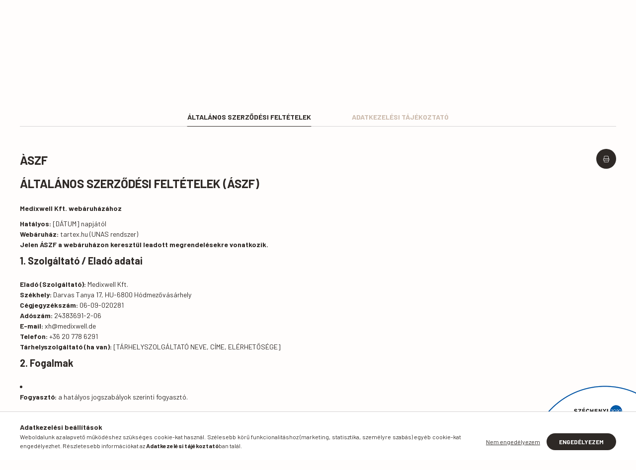

--- FILE ---
content_type: text/html; charset=UTF-8
request_url: https://tartex.hu/shop_help.php?tab=terms
body_size: 27019
content:
<!DOCTYPE html>
<html lang="hu">
    <head>
        <meta charset="utf-8">
<meta name="description" content="Vásárlási feltételek, Tartex Webáruház – Munkaruha, Textíliák és Kiegészítők">
<meta name="robots" content="index, follow">
<meta http-equiv="X-UA-Compatible" content="IE=Edge">
<meta property="og:site_name" content="Tartex Webáruház – Munkaruha, Textíliák és Kiegészítők" />
<meta property="og:title" content="Vásárlási feltételek - Tartex Webáruház – Munkaruha, Textíli">
<meta property="og:description" content="Vásárlási feltételek, Tartex Webáruház – Munkaruha, Textíliák és Kiegészítők">
<meta property="og:type" content="website">
<meta property="og:url" content="https://tartex.hu/shop_help.php?tab=terms">
<meta name="mobile-web-app-capable" content="yes">
<meta name="apple-mobile-web-app-capable" content="yes">
<meta name="MobileOptimized" content="320">
<meta name="HandheldFriendly" content="true">

<title>Vásárlási feltételek - Tartex Webáruház – Munkaruha, Textíli</title>


<script>
var service_type="shop";
var shop_url_main="https://tartex.hu";
var actual_lang="hu";
var money_len="0";
var money_thousend=" ";
var money_dec=",";
var shop_id=20319;
var unas_design_url="https:"+"/"+"/"+"tartex.hu"+"/"+"!common_design"+"/"+"custom"+"/"+"tartex.unas.hu"+"/";
var unas_design_code='0';
var unas_base_design_code='2300';
var unas_design_ver=4;
var unas_design_subver=2;
var unas_shop_url='https://tartex.hu';
var responsive="yes";
var price_nullcut_disable=1;
var config_plus=new Array();
config_plus['product_tooltip']=1;
config_plus['cart_fly_id']="cart-box__fly-to-desktop";
config_plus['cart_redirect']=1;
config_plus['cart_refresh_force']="1";
config_plus['money_type']='Ft';
config_plus['money_type_display']='Ft';
config_plus['already_registered_email']=1;
var lang_text=new Array();

var UNAS = UNAS || {};
UNAS.shop={"base_url":'https://tartex.hu',"domain":'tartex.hu',"username":'tartex.unas.hu',"id":20319,"lang":'hu',"currency_type":'Ft',"currency_code":'HUF',"currency_rate":'1',"currency_length":0,"base_currency_length":0,"canonical_url":'https://tartex.hu/shop_help.php?tab=terms'};
UNAS.design={"code":'0',"page":'terms'};
UNAS.api_auth="5e3c9603cea2ca74326197121f46f93d";
UNAS.customer={"email":'',"id":0,"group_id":0,"without_registration":0};
UNAS.shop["only_private_customer_can_purchase"] = false;
 

UNAS.text = {
    "button_overlay_close": `Bezár`,
    "popup_window": `Felugró ablak`,
    "list": `lista`,
    "updating_in_progress": `frissítés folyamatban`,
    "updated": `frissítve`,
    "is_opened": `megnyitva`,
    "is_closed": `bezárva`,
    "deleted": `törölve`,
    "consent_granted": `hozzájárulás megadva`,
    "consent_rejected": `hozzájárulás elutasítva`,
    "field_is_incorrect": `mező hibás`,
    "error_title": `Hiba!`,
    "product_variants": `termék változatok`,
    "product_added_to_cart": `A termék a kosárba került`,
    "product_added_to_cart_with_qty_problem": `A termékből csak [qty_added_to_cart] [qty_unit] került kosárba`,
    "product_removed_from_cart": `A termék törölve a kosárból`,
    "reg_title_name": `Név`,
    "reg_title_company_name": `Cégnév`,
    "number_of_items_in_cart": `Kosárban lévő tételek száma`,
    "cart_is_empty": `A kosár üres`,
    "cart_updated": `A kosár frissült`
};


UNAS.text["delete_from_compare"]= `Törlés összehasonlításból`;
UNAS.text["comparison"]= `Összehasonlítás`;

UNAS.text["delete_from_favourites"]= `Törlés a kedvencek közül`;
UNAS.text["add_to_favourites"]= `Kedvencekhez`;






window.lazySizesConfig=window.lazySizesConfig || {};
window.lazySizesConfig.loadMode=1;
window.lazySizesConfig.loadHidden=false;

window.dataLayer = window.dataLayer || [];
function gtag(){dataLayer.push(arguments)};
gtag('js', new Date());
</script>

<script src="https://tartex.hu/!common_packages/jquery/jquery-3.2.1.js?mod_time=1690980617"></script>
<script src="https://tartex.hu/!common_packages/jquery/plugins/migrate/migrate.js?mod_time=1690980618"></script>
<script src="https://tartex.hu/!common_packages/jquery/plugins/autocomplete/autocomplete.js?mod_time=1751445028"></script>
<script src="https://tartex.hu/!common_packages/jquery/plugins/tools/overlay/overlay.js?mod_time=1759904162"></script>
<script src="https://tartex.hu/!common_packages/jquery/plugins/tools/toolbox/toolbox.expose.js?mod_time=1725517055"></script>
<script src="https://tartex.hu/!common_packages/jquery/plugins/lazysizes/lazysizes.min.js?mod_time=1690980618"></script>
<script src="https://tartex.hu/!common_packages/jquery/plugins/lazysizes/plugins/bgset/ls.bgset.min.js?mod_time=1753261540"></script>
<script src="https://tartex.hu/!common_packages/jquery/own/shop_common/exploded/common.js?mod_time=1764831094"></script>
<script src="https://tartex.hu/!common_packages/jquery/own/shop_common/exploded/common_overlay.js?mod_time=1759904162"></script>
<script src="https://tartex.hu/!common_packages/jquery/own/shop_common/exploded/common_shop_popup.js?mod_time=1759904162"></script>
<script src="https://tartex.hu/!common_packages/jquery/own/shop_common/exploded/function_favourites.js?mod_time=1725525526"></script>
<script src="https://tartex.hu/!common_packages/jquery/own/shop_common/exploded/function_compare.js?mod_time=1751445028"></script>
<script src="https://tartex.hu/!common_packages/jquery/own/shop_common/exploded/function_recommend.js?mod_time=1751445028"></script>
<script src="https://tartex.hu/!common_packages/jquery/own/shop_common/exploded/function_product_print.js?mod_time=1725525526"></script>
<script src="https://tartex.hu/!common_packages/jquery/plugins/hoverintent/hoverintent.js?mod_time=1690980618"></script>
<script src="https://tartex.hu/!common_packages/jquery/own/shop_tooltip/shop_tooltip.js?mod_time=1759904162"></script>
<script src="https://tartex.hu/!common_design/base/002300/main.js?mod_time=1759904162"></script>
<script src="https://tartex.hu/!common_packages/jquery/plugins/flickity/v3/flickity.pkgd.min.js?mod_time=1759904162"></script>
<script src="https://tartex.hu/!common_packages/jquery/plugins/toastr/toastr.min.js?mod_time=1690980618"></script>
<script src="https://tartex.hu/!common_packages/jquery/plugins/tippy/popper-2.4.4.min.js?mod_time=1690980618"></script>
<script src="https://tartex.hu/!common_packages/jquery/plugins/tippy/tippy-bundle.umd.min.js?mod_time=1690980618"></script>

<link href="https://tartex.hu/temp/shop_20319_6140d228fa348ea1db67b5c6ef11c235.css?mod_time=1768480155" rel="stylesheet" type="text/css">

<link href="https://tartex.hu/shop_help.php?tab=terms" rel="canonical">
    <link id="favicon-32x32" rel="icon" type="image/png" href="https://tartex.hu/!common_design/own/image/favicon_32x32.png" sizes="32x32">
    <link id="favicon-192x192" rel="icon" type="image/png" href="https://tartex.hu/!common_design/own/image/favicon_192x192.png" sizes="192x192">
            <link rel="apple-touch-icon" href="https://tartex.hu/!common_design/own/image/favicon_32x32.png" sizes="32x32">
        <link rel="apple-touch-icon" href="https://tartex.hu/!common_design/own/image/favicon_192x192.png" sizes="192x192">
        <script>
        var google_consent=1;
    
        gtag('consent', 'default', {
           'ad_storage': 'denied',
           'ad_user_data': 'denied',
           'ad_personalization': 'denied',
           'analytics_storage': 'denied',
           'functionality_storage': 'denied',
           'personalization_storage': 'denied',
           'security_storage': 'granted'
        });

    
        gtag('consent', 'update', {
           'ad_storage': 'denied',
           'ad_user_data': 'denied',
           'ad_personalization': 'denied',
           'analytics_storage': 'denied',
           'functionality_storage': 'denied',
           'personalization_storage': 'denied',
           'security_storage': 'granted'
        });

        </script>
    <script async src="https://www.googletagmanager.com/gtag/js?id=G-PVT1T7KQ8J"></script>    <script>
    gtag('config', 'G-PVT1T7KQ8J');

        </script>
        <script>
    var google_analytics=1;

       </script>
       <script>
        var google_ads=1;

                gtag('event','remarketing', {
            'ecomm_pagetype': 'other'        });
            </script>
    

        <meta content="width=device-width, initial-scale=1.0" name="viewport" />
        <link rel="preconnect" href="https://fonts.gstatic.com">
        <link rel="preload" href="https://fonts.googleapis.com/css2?family=Barlow:wght@200;400;700&display=swap" as="style" />
        <link rel="stylesheet" href="https://fonts.googleapis.com/css2?family=Barlow:wght@200;400;700&display=swap" media="print" onload="this.media='all'">
        <noscript>
            <link rel="stylesheet" href="https://fonts.googleapis.com/css2?family=Barlow:wght@200;400;700&display=swap" />
        </noscript>
        
        
        
        
        

        
        
        
        
                        
                             <style>
                .carousel-banner_start_big .carousel-cell {
                    padding-top: 43.8095238095%;
                }
                                @media (max-width: 991.98px){
                    .carousel-banner_start_big .carousel-cell {
                        padding-top: 43.8095238095%;
                    }
                }
                                                @media (max-width: 767.98px){
                    .carousel-banner_start_big .carousel-cell {
                        padding-top: 43.8095238095%;
                    }
                }
                                                @media (max-width: 575.98px){
                    .carousel-banner_start_big .carousel-cell {
                        padding-top: 43.8095238095%;
                    }
                }
                            </style>

                                                                                        <link rel="preload" media="(min-width: 992px)" imagesrcset="https://tartex.hu/!common_design/custom/tartex.unas.hu/element/layout_hu_banner_start_big-1050_1_default.jpg?time=1768489275 1x" href="https://tartex.hu/!common_design/custom/tartex.unas.hu/element/layout_hu_banner_start_big-1050_1_default.jpg?time=1768489275" as="image">
                        
                <style>                                                                                                        #banner_start_big_slide_1_text_1 {                     color:#000000;                                                                                                 }
                                                                                                                #banner_start_big_slide_1_text_2 {                     color:#1773cf;                                                                                                 }
                                                                                                                #banner_start_big_slide_1_text_3 {                     color:#1773cf;                                                                                                 }
                                                                                                                                                                                                                                                    #banner_start_big_slide_2_text_1 {                     color:#ffffff;                                                                                                 }
                                                                                                                #banner_start_big_slide_2_text_2 {                     color:#ffffff;                                                                                                 }
                                                                                                                #banner_start_big_slide_2_text_3 {                     color:#ffffff;                                                                                                 }
                                                                                                                                                                                                                                                    #banner_start_big_slide_3_text_1 {                     color:#ffffff;                                                                                                 }
                                                                                                                #banner_start_big_slide_3_text_2 {                     color:#ffffff;                                                                                                 }
                                                                                                                #banner_start_big_slide_3_text_3 {                     color:#ffffff;                                                                                                 }
                                                                                                                                </style>    
    
            
            
            
            
            
            
            
                
        
    </head>

                
                
    
    
    
    
    
    
    
    
    
    
                     
    
    
    
    
    <body class='design_ver4 design_subver1 design_subver2' id="ud_shop_help">
        <div id="box_compare_content" class="text-center fixed-bottom">
                    
                        <script>
                $(document).ready(function(){
                    $("#box_container_shop_compare").hide();
                    $(".js-box-compare-dropdown-btn").hide();
                });
            </script>
            
    
    </div>
    <script>
        function checkCompareItems() {
            let $compare_item_num_el = $('.js-box-compare-item-num');
            $('.box-compare__dropdown-btn-item-num').html($compare_item_num_el.attr('data-count'));
        }
        $(document).on('compareBoxRefreshed', function () {
            checkCompareItems();
        });
    </script>
    
    <div id="image_to_cart" style="display:none; position:absolute; z-index:100000;"></div>
<div class="overlay_common overlay_warning" id="overlay_cart_add"></div>
<script>$(document).ready(function(){ overlay_init("cart_add",{"onBeforeLoad":false}); });</script>
<div id="overlay_login_outer"></div>	
	<script>
	$(document).ready(function(){
	    var login_redir_init="";

		$("#overlay_login_outer").overlay({
			onBeforeLoad: function() {
                var login_redir_temp=login_redir_init;
                if (login_redir_act!="") {
                    login_redir_temp=login_redir_act;
                    login_redir_act="";
                }

									$.ajax({
						type: "GET",
						async: true,
						url: "https://tartex.hu/shop_ajax/ajax_popup_login.php",
						data: {
							shop_id:"20319",
							lang_master:"hu",
                            login_redir:login_redir_temp,
							explicit:"ok",
							get_ajax:"1"
						},
						success: function(data){
							$("#overlay_login_outer").html(data);
							if (unas_design_ver >= 5) $("#overlay_login_outer").modal('show');
							$('#overlay_login1 input[name=shop_pass_login]').keypress(function(e) {
								var code = e.keyCode ? e.keyCode : e.which;
								if(code.toString() == 13) {		
									document.form_login_overlay.submit();		
								}	
							});	
						}
					});
								},
			top: 50,
			mask: {
	color: "#000000",
	loadSpeed: 200,
	maskId: "exposeMaskOverlay",
	opacity: 0.7
},
			closeOnClick: (config_plus['overlay_close_on_click_forced'] === 1),
			onClose: function(event, overlayIndex) {
				$("#login_redir").val("");
			},
			load: false
		});
		
			});
	function overlay_login() {
		$(document).ready(function(){
			$("#overlay_login_outer").overlay().load();
		});
	}
	function overlay_login_remind() {
        if (unas_design_ver >= 5) {
            $("#overlay_remind").overlay().load();
        } else {
            $(document).ready(function () {
                $("#overlay_login_outer").overlay().close();
                setTimeout('$("#overlay_remind").overlay().load();', 250);
            });
        }
	}

    var login_redir_act="";
    function overlay_login_redir(redir) {
        login_redir_act=redir;
        $("#overlay_login_outer").overlay().load();
    }
	</script>  
	<div class="overlay_common overlay_info" id="overlay_remind"></div>
<script>$(document).ready(function(){ overlay_init("remind",[]); });</script>

	<script>
    	function overlay_login_error_remind() {
		$(document).ready(function(){
			load_login=0;
			$("#overlay_error").overlay().close();
			setTimeout('$("#overlay_remind").overlay().load();', 250);	
		});
	}
	</script>  
	<div class="overlay_common overlay_info" id="overlay_newsletter"></div>
<script>$(document).ready(function(){ overlay_init("newsletter",[]); });</script>

<script>
function overlay_newsletter() {
    $(document).ready(function(){
        $("#overlay_newsletter").overlay().load();
    });
}
</script>
<div class="overlay_common overlay_error" id="overlay_script"></div>
<script>$(document).ready(function(){ overlay_init("script",[]); });</script>
    <script>
    $(document).ready(function() {
        $.ajax({
            type: "GET",
            url: "https://tartex.hu/shop_ajax/ajax_stat.php",
            data: {master_shop_id:"20319",get_ajax:"1"}
        });
    });
    </script>
    

    <div id="container" class="page_shop_help nav-position-bottom text-type--vertical text-type--sticky">
                        <div class="js-element nanobar js-nanobar" data-element-name="header_text_section_1">
        <div class="container">
            <div class="header_text_section_1 nanobar__inner">
                                    <p>Tartex munkaruha gyártás és forgalmazás már 1990 óta.</p>
                                <button type="button" class="btn nanobar__btn-close" onclick="closeNanobar(this,'header_text_section_1_hide','session','--nanobar-height');" aria-label="Bezár" title="Bezár">
                    <span class="icon--close"></span>
                </button>
            </div>
        </div>
    </div>
    <script>
        $(document).ready(function() {
            root.style.setProperty('--nanobar-height', getHeight($(".js-nanobar")) + "px");
        });
    </script>
    
                <header class="header header--mobile py-3 px-4 d-flex justify-content-center d-sm-none position-relative">
                <div id="header_logo_img" class="js-element header_logo logo" data-element-name="header_logo">
        <div class="header_logo-img-container">
            <div class="header_logo-img-wrapper">
                                                <a href="https://tartex.hu/">                    <picture>
                                                <source srcset="https://tartex.hu/!common_design/custom/tartex.unas.hu/element/layout_hu_header_logo-400x120_1_default.png?time=1660800271 1x, https://tartex.hu/!common_design/custom/tartex.unas.hu/element/layout_hu_header_logo-400x120_1_default_retina.png?time=1660800271 2x" />
                        <img                              width="245" height="44"
                                                          src="https://tartex.hu/!common_design/custom/tartex.unas.hu/element/layout_hu_header_logo-400x120_1_default.png?time=1660800271"                             
                             alt="Tartex Webáruház – Munkaruha, Textíliák és Kiegészítők                        "/>
                    </picture>
                    </a>                                        </div>
        </div>
    </div>

            <div class="js-element header_text_section_2 d-sm-none" data-element-name="header_text_section_2">
            <div class="header_text_section_2-slide slide-1"><p><a href='tel:+36207786291'>+36207786291</a></p></div>
    </div>

        </header>
        <header id="header--desktop" class="header header--desktop d-none d-sm-block js-header">
            <div class="header-inner js-header-inner">
                <div class="container">
                    <div class="header-row position-relative">
                        <div class="row gutters-10 gutters-xl-15 flex-nowrap justify-content-center align-items-center">
                            <div class="header__left col col-lg-auto position-static">
                                <div class="header__left-inner d-flex align-items-center">
                                        <div id="header_logo_img" class="js-element header_logo logo mr-4 mr-xl-0" data-element-name="header_logo">
        <div class="header_logo-img-container">
            <div class="header_logo-img-wrapper">
                                                <a href="https://tartex.hu/">                    <picture>
                                                <source srcset="https://tartex.hu/!common_design/custom/tartex.unas.hu/element/layout_hu_header_logo-400x120_1_default.png?time=1660800271 1x, https://tartex.hu/!common_design/custom/tartex.unas.hu/element/layout_hu_header_logo-400x120_1_default_retina.png?time=1660800271 2x" />
                        <img                              width="245" height="44"
                                                          src="https://tartex.hu/!common_design/custom/tartex.unas.hu/element/layout_hu_header_logo-400x120_1_default.png?time=1660800271"                             
                             alt="Tartex Webáruház – Munkaruha, Textíliák és Kiegészítők                        "/>
                    </picture>
                    </a>                                        </div>
        </div>
    </div>

                                                                        <button type="button" class="hamburger__dropdown-btn btn dropdown--btn d-xl-none" id="hamburger__dropdown-btn" aria-label="hamburger button" data-btn-for=".hamburger-box__dropdown">
                                        <div class="hamburger">
                                            <span class="first-line"></span>
                                            <span class="second-line"></span>
                                            <span class="last-line"></span>
                                        </div>
                                        Kategóriák
                                    </button>
                                                                    </div>
                            </div>
                            <div class="header__right col-auto col-lg position-static">
                                <div class="row gutters-10 flex-nowrap align-items-center">
                                                                        <div class="col-auto position-static flex-shrink-1">
                                        <nav class="navbar d-none d-lg-flex navbar-expand navbar-light position-static">
                                                                                        <ul id="nav--cat" class="nav nav--cat js-navbar-nav">
                                                <li class="nav-item dropdown nav--main nav-item--products">
                                                    <a class="nav-link nav-link--products d-none d-xl-flex" href="#" onclick="event.preventDefault();" role="button" data-toggle="dropdown" aria-expanded="false" aria-haspopup="true">
                                                        <div class="hamburger nav-link--hamburger">
                                                            <span class="first-line"></span>
                                                            <span class="second-line"></span>
                                                            <span class="last-line"></span>
                                                        </div>
                                                        Kategóriák
                                                    </a>
                                                    <div id="dropdown-cat"class="dropdown-menu d-lg-none d-xl-block clearfix dropdown--cat dropdown--level-0">
                                                                <ul class="nav-list--0">
        <li id="nav-item-akcio" class="nav-item spec-item js-nav-item-akcio">
                <a class="nav-link" href="https://tartex.hu/akcios-munkaruha">
                                <span class="nav-link__text">
                Akciós termékek&nbsp;            </span>
                    </a>
            </li>
        <li id="nav-item-100031" class="nav-item dropdown js-nav-item-100031">
                <a class="nav-link arrow-effect-on-hover" href="#" role="button" data-toggle="dropdown" aria-haspopup="true" aria-expanded="false" onclick="handleSub('100031','https://tartex.hu/shop_ajax/ajax_box_cat.php?get_ajax=1&type=layout&change_lang=hu&level=1&key=100031&box_var_name=shop_cat&box_var_layout_cache=1&box_var_expand_cache=yes&box_var_expand_cache_name=desktop&box_var_layout_level0=0&box_var_layout_level1=1&box_var_layout=2&box_var_ajax=1&box_var_section=content&box_var_highlight=yes&box_var_type=expand&box_var_div=no');return false;">
                                <span class="nav-link__text">
                Munkaruha&nbsp;            </span>
            <span class="arrow arrow--right"><span></span></span>        </a>
                                <div class="megasubmenu dropdown-menu with-sticky-content">
                <div class="megasubmenu__sticky-content">
                    <div class="loading-spinner"></div>
                </div>
                            </div>
                        </li>
        <li id="nav-item-100017" class="nav-item dropdown js-nav-item-100017">
                <a class="nav-link arrow-effect-on-hover" href="#" role="button" data-toggle="dropdown" aria-haspopup="true" aria-expanded="false" onclick="handleSub('100017','https://tartex.hu/shop_ajax/ajax_box_cat.php?get_ajax=1&type=layout&change_lang=hu&level=1&key=100017&box_var_name=shop_cat&box_var_layout_cache=1&box_var_expand_cache=yes&box_var_expand_cache_name=desktop&box_var_layout_level0=0&box_var_layout_level1=1&box_var_layout=2&box_var_ajax=1&box_var_section=content&box_var_highlight=yes&box_var_type=expand&box_var_div=no');return false;">
                                <span class="nav-link__text">
                Munkavédelmi cipő&nbsp;            </span>
            <span class="arrow arrow--right"><span></span></span>        </a>
                                <div class="megasubmenu dropdown-menu with-sticky-content">
                <div class="megasubmenu__sticky-content">
                    <div class="loading-spinner"></div>
                </div>
                            </div>
                        </li>
        <li id="nav-item-100014" class="nav-item dropdown js-nav-item-100014">
                <a class="nav-link arrow-effect-on-hover" href="#" role="button" data-toggle="dropdown" aria-haspopup="true" aria-expanded="false" onclick="handleSub('100014','https://tartex.hu/shop_ajax/ajax_box_cat.php?get_ajax=1&type=layout&change_lang=hu&level=1&key=100014&box_var_name=shop_cat&box_var_layout_cache=1&box_var_expand_cache=yes&box_var_expand_cache_name=desktop&box_var_layout_level0=0&box_var_layout_level1=1&box_var_layout=2&box_var_ajax=1&box_var_section=content&box_var_highlight=yes&box_var_type=expand&box_var_div=no');return false;">
                                <span class="nav-link__text">
                Munkavédelmi kesztyű&nbsp;            </span>
            <span class="arrow arrow--right"><span></span></span>        </a>
                                <div class="megasubmenu dropdown-menu with-sticky-content">
                <div class="megasubmenu__sticky-content">
                    <div class="loading-spinner"></div>
                </div>
                            </div>
                        </li>
        <li id="nav-item-100001" class="nav-item dropdown js-nav-item-100001">
                <a class="nav-link arrow-effect-on-hover" href="#" role="button" data-toggle="dropdown" aria-haspopup="true" aria-expanded="false" onclick="handleSub('100001','https://tartex.hu/shop_ajax/ajax_box_cat.php?get_ajax=1&type=layout&change_lang=hu&level=1&key=100001&box_var_name=shop_cat&box_var_layout_cache=1&box_var_expand_cache=yes&box_var_expand_cache_name=desktop&box_var_layout_level0=0&box_var_layout_level1=1&box_var_layout=2&box_var_ajax=1&box_var_section=content&box_var_highlight=yes&box_var_type=expand&box_var_div=no');return false;">
                                <span class="nav-link__text">
                Maszk&nbsp;            </span>
            <span class="arrow arrow--right"><span></span></span>        </a>
                                <div class="megasubmenu dropdown-menu with-sticky-content">
                <div class="megasubmenu__sticky-content">
                    <div class="loading-spinner"></div>
                </div>
                            </div>
                        </li>
        <li id="nav-item-100008" class="nav-item dropdown js-nav-item-100008">
                <a class="nav-link arrow-effect-on-hover" href="#" role="button" data-toggle="dropdown" aria-haspopup="true" aria-expanded="false" onclick="handleSub('100008','https://tartex.hu/shop_ajax/ajax_box_cat.php?get_ajax=1&type=layout&change_lang=hu&level=1&key=100008&box_var_name=shop_cat&box_var_layout_cache=1&box_var_expand_cache=yes&box_var_expand_cache_name=desktop&box_var_layout_level0=0&box_var_layout_level1=1&box_var_layout=2&box_var_ajax=1&box_var_section=content&box_var_highlight=yes&box_var_type=expand&box_var_div=no');return false;">
                                <span class="nav-link__text">
                Hegesztés munkavédelem&nbsp;            </span>
            <span class="arrow arrow--right"><span></span></span>        </a>
                                <div class="megasubmenu dropdown-menu with-sticky-content">
                <div class="megasubmenu__sticky-content">
                    <div class="loading-spinner"></div>
                </div>
                            </div>
                        </li>
        <li id="nav-item-834783" class="nav-item dropdown js-nav-item-834783">
                <a class="nav-link arrow-effect-on-hover" href="#" role="button" data-toggle="dropdown" aria-haspopup="true" aria-expanded="false" onclick="handleSub('834783','https://tartex.hu/shop_ajax/ajax_box_cat.php?get_ajax=1&type=layout&change_lang=hu&level=1&key=834783&box_var_name=shop_cat&box_var_layout_cache=1&box_var_expand_cache=yes&box_var_expand_cache_name=desktop&box_var_layout_level0=0&box_var_layout_level1=1&box_var_layout=2&box_var_ajax=1&box_var_section=content&box_var_highlight=yes&box_var_type=expand&box_var_div=no');return false;">
                                <span class="nav-link__text">
                Láthatósági munkaruházat&nbsp;            </span>
            <span class="arrow arrow--right"><span></span></span>        </a>
                                <div class="megasubmenu dropdown-menu with-sticky-content">
                <div class="megasubmenu__sticky-content">
                    <div class="loading-spinner"></div>
                </div>
                            </div>
                        </li>
        <li id="nav-item-100054" class="nav-item dropdown js-nav-item-100054">
                <a class="nav-link arrow-effect-on-hover" href="#" role="button" data-toggle="dropdown" aria-haspopup="true" aria-expanded="false" onclick="handleSub('100054','https://tartex.hu/shop_ajax/ajax_box_cat.php?get_ajax=1&type=layout&change_lang=hu&level=1&key=100054&box_var_name=shop_cat&box_var_layout_cache=1&box_var_expand_cache=yes&box_var_expand_cache_name=desktop&box_var_layout_level0=0&box_var_layout_level1=1&box_var_layout=2&box_var_ajax=1&box_var_section=content&box_var_highlight=yes&box_var_type=expand&box_var_div=no');return false;">
                                <span class="nav-link__text">
                Zuhanásgátló&nbsp;            </span>
            <span class="arrow arrow--right"><span></span></span>        </a>
                                <div class="megasubmenu dropdown-menu with-sticky-content">
                <div class="megasubmenu__sticky-content">
                    <div class="loading-spinner"></div>
                </div>
                            </div>
                        </li>
        <li id="nav-item-726682" class="nav-item dropdown js-nav-item-726682">
                <a class="nav-link arrow-effect-on-hover" href="#" role="button" data-toggle="dropdown" aria-haspopup="true" aria-expanded="false" onclick="handleSub('726682','https://tartex.hu/shop_ajax/ajax_box_cat.php?get_ajax=1&type=layout&change_lang=hu&level=1&key=726682&box_var_name=shop_cat&box_var_layout_cache=1&box_var_expand_cache=yes&box_var_expand_cache_name=desktop&box_var_layout_level0=0&box_var_layout_level1=1&box_var_layout=2&box_var_ajax=1&box_var_section=content&box_var_highlight=yes&box_var_type=expand&box_var_div=no');return false;">
                                <span class="nav-link__text">
                Fejvédelem&nbsp;            </span>
            <span class="arrow arrow--right"><span></span></span>        </a>
                                <div class="megasubmenu dropdown-menu with-sticky-content">
                <div class="megasubmenu__sticky-content">
                    <div class="loading-spinner"></div>
                </div>
                            </div>
                        </li>
        <li id="nav-item-755650" class="nav-item dropdown js-nav-item-755650">
                <a class="nav-link arrow-effect-on-hover" href="#" role="button" data-toggle="dropdown" aria-haspopup="true" aria-expanded="false" onclick="handleSub('755650','https://tartex.hu/shop_ajax/ajax_box_cat.php?get_ajax=1&type=layout&change_lang=hu&level=1&key=755650&box_var_name=shop_cat&box_var_layout_cache=1&box_var_expand_cache=yes&box_var_expand_cache_name=desktop&box_var_layout_level0=0&box_var_layout_level1=1&box_var_layout=2&box_var_ajax=1&box_var_section=content&box_var_highlight=yes&box_var_type=expand&box_var_div=no');return false;">
                                <span class="nav-link__text">
                Egyéb&nbsp;            </span>
            <span class="arrow arrow--right"><span></span></span>        </a>
                                <div class="megasubmenu dropdown-menu with-sticky-content">
                <div class="megasubmenu__sticky-content">
                    <div class="loading-spinner"></div>
                </div>
                            </div>
                        </li>
        <li id="nav-item-632048" class="nav-item dropdown js-nav-item-632048">
                <a class="nav-link arrow-effect-on-hover" href="#" role="button" data-toggle="dropdown" aria-haspopup="true" aria-expanded="false" onclick="handleSub('632048','https://tartex.hu/shop_ajax/ajax_box_cat.php?get_ajax=1&type=layout&change_lang=hu&level=1&key=632048&box_var_name=shop_cat&box_var_layout_cache=1&box_var_expand_cache=yes&box_var_expand_cache_name=desktop&box_var_layout_level0=0&box_var_layout_level1=1&box_var_layout=2&box_var_ajax=1&box_var_section=content&box_var_highlight=yes&box_var_type=expand&box_var_div=no');return false;">
                                <span class="nav-link__text">
                Egyszer használatos, eldobható termékek&nbsp;            </span>
            <span class="arrow arrow--right"><span></span></span>        </a>
                                <div class="megasubmenu dropdown-menu with-sticky-content">
                <div class="megasubmenu__sticky-content">
                    <div class="loading-spinner"></div>
                </div>
                            </div>
                        </li>
    </ul>

    
                                                    </div>
                                                </li>
                                            </ul>
                                                                                                                                                                    
    <ul id="nav--menu" class="nav nav--menu js-navbar-nav">
                    <li class="nav-item nav--main js-nav-item-365399">
                                <a class="nav-link" href="https://tartex.hu/blog">
                                    Blog
                </a>
                            </li>
            </ul>

    
                                                                                    </nav>
                                        <script>
    let addOverflowHidden = function() {
        $('.hamburger-box__dropdown-inner').addClass('overflow-hidden');
    }
    function scrollToBreadcrumb() {
        scrollToElement({ element: '.nav-list-breadcrumb', offset: getVisibleDistanceTillHeaderBottom(), scrollIn: '.hamburger-box__dropdown-inner', container: '.hamburger-box__dropdown-inner', duration: 300,  callback: addOverflowHidden });
    }

    function setHamburgerBoxHeight(height) {
        $('.hamburger-box__dropdown').css('height', height + 80);
    }

    let mobileMenuScrollData = [];

    function handleSub2(thisOpenBtn, id, ajaxUrl) {
        let navItem = $('#nav-item-'+id+'--m');
        let openBtn = $(thisOpenBtn);
        let $thisScrollableNavList = navItem.closest('.nav-list-mobile');
        let thisNavListLevel = $thisScrollableNavList.data("level");

        if (typeof thisNavListLevel !== 'undefined') {
            if (thisNavListLevel == 0) {
                $thisScrollableNavList = navItem.closest('.hamburger-box__dropdown-inner');
            }
            mobileMenuScrollData["level_" + thisNavListLevel + "_position"] = $thisScrollableNavList.scrollTop();
            mobileMenuScrollData["level_" + thisNavListLevel + "_element"] = $thisScrollableNavList;
        }

        if (!navItem.hasClass('ajax-loading')) {
            if (catSubOpen2(openBtn, navItem)) {
                if (ajaxUrl) {
                    if (!navItem.hasClass('ajax-loaded')) {
                        catSubLoad2(navItem, ajaxUrl);
                    } else {
                        scrollToBreadcrumb();
                    }
                } else {
                    scrollToBreadcrumb();
                }
            }
        }
    }
    function catSubOpen2(openBtn,navItem) {
        let thisSubMenu = navItem.find('.nav-list-menu--sub').first();
        let thisParentMenu = navItem.closest('.nav-list-menu');
        thisParentMenu.addClass('hidden');

        if (navItem.hasClass('show')) {
            openBtn.attr('aria-expanded','false');
            navItem.removeClass('show');
            thisSubMenu.removeClass('show');
        } else {
            openBtn.attr('aria-expanded','true');
            navItem.addClass('show');
            thisSubMenu.addClass('show');
            if (window.matchMedia('(min-width: 576px) and (max-width: 1259.8px )').matches) {
                let thisSubMenuHeight = thisSubMenu.outerHeight();
                if (thisSubMenuHeight > 0) {
                    setHamburgerBoxHeight(thisSubMenuHeight);
                }
            }
        }
        return true;
    }
    function catSubLoad2(navItem, ajaxUrl){
        let thisSubMenu = $('.nav-list-menu--sub', navItem);
        $.ajax({
            type: 'GET',
            url: ajaxUrl,
            beforeSend: function(){
                navItem.addClass('ajax-loading');
                setTimeout(function (){
                    if (!navItem.hasClass('ajax-loaded')) {
                        navItem.addClass('ajax-loader');
                        thisSubMenu.addClass('loading');
                    }
                }, 150);
            },
            success:function(data){
                thisSubMenu.html(data);
                $(document).trigger("ajaxCatSubLoaded");

                let thisParentMenu = navItem.closest('.nav-list-menu');
                let thisParentBreadcrumb = thisParentMenu.find('> .nav-list-breadcrumb');

                /* ha már van a szülőnek breadcrumbja, akkor azt hozzáfűzzük a gyerekhez betöltéskor */
                if (thisParentBreadcrumb.length > 0) {
                    let thisParentLink = thisParentBreadcrumb.find('.nav-list-parent-link').clone();
                    let thisSubMenuParentLink = thisSubMenu.find('.nav-list-parent-link');
                    thisParentLink.insertBefore(thisSubMenuParentLink);
                }

                navItem.removeClass('ajax-loading ajax-loader').addClass('ajax-loaded');
                thisSubMenu.removeClass('loading');
                if (window.matchMedia('(min-width: 576px) and (max-width: 1259.8px )').matches) {
                    let thisSubMenuHeight = thisSubMenu.outerHeight();
                    setHamburgerBoxHeight(thisSubMenuHeight);
                }
                scrollToBreadcrumb();
            }
        });
    }
    function catBack(thisBtn) {
        let thisCatLevel = $(thisBtn).closest('.nav-list-menu--sub');
        let thisParentItem = $(thisBtn).closest('.nav-item.show');
        let thisParentMenu = thisParentItem.closest('.nav-list-menu');
        let thisBtnDataBelongs = $(thisBtn).data("belongs-to-level");

        if ( typeof thisBtnDataBelongs !== 'undefined' && thisBtnDataBelongs == 0 ) {
            mobileMenuScrollData["level_0_element"].animate({ scrollTop: mobileMenuScrollData["level_0_position"] }, 0, function() {});
        }

        if (window.matchMedia('(min-width: 576px) and (max-width: 1259.8px )').matches) {
            let thisParentMenuHeight = 0;
            if ( thisParentItem.parent('ul').hasClass('nav-list-mobile--0') ) {
                let sumHeight = 0;
                $( thisParentItem.closest('.hamburger-box__dropdown-nav-lists-wrapper').children() ).each(function() {
                    sumHeight+= $(this).outerHeight(true);
                });
                thisParentMenuHeight = sumHeight;
            } else {
                thisParentMenuHeight = thisParentMenu.outerHeight();
            }
            setHamburgerBoxHeight(thisParentMenuHeight);
        }
        if ( thisParentItem.parent('ul').hasClass('nav-list-mobile--0') ) {
            $('.hamburger-box__dropdown-inner').removeClass('overflow-hidden');
        }
        thisParentMenu.removeClass('hidden');
        thisCatLevel.removeClass('show');
        thisParentItem.removeClass('show');
        thisParentItem.find('.nav-button').attr('aria-expanded','false');
    }

    function handleSub($id, $ajaxUrl) {
        let $navItem = $('#nav-item-'+$id);

        if (!$navItem.hasClass('ajax-loading')) {
            if (catSubOpen($navItem)) {
                if (!$navItem.hasClass('ajax-loaded')) {
                    catSubLoad($id, $ajaxUrl);
                }
            }
        }
    }

    function catSubOpen($navItem) {
        handleCloseDropdowns();
        let thisNavLink = $navItem.find('> .nav-link');
        let thisNavItem = thisNavLink.parent();
        let thisNavbarNav = $('.js-navbar-nav');
        let thisDropdownMenu = thisNavItem.find('.dropdown-menu').first();

        /*remove is-opened class form the rest menus (cat+plus)*/
        thisNavbarNav.find('.show').not(thisNavItem).not('.nav-item--products').not('.dropdown--cat').removeClass('show');

        if (thisNavItem.hasClass('show')) {
            thisNavLink.attr('aria-expanded','false');
            thisNavItem.removeClass('show');
            thisDropdownMenu.removeClass('show');
            $('#dropdown-cat').removeClass('has-opened');
        } else {
            thisNavLink.attr('aria-expanded','true');
            thisNavItem.addClass('show');
            thisDropdownMenu.addClass('show');
            $('#dropdown-cat').addClass('has-opened');
        }
        return true;
    }
    function catSubLoad($id, $ajaxUrl){
        const $navItem = $('#nav-item-'+$id);
        const $thisMegasubmenu = $(".megasubmenu", $navItem);
                const $thisMegasubmenuStickyContent = $(".megasubmenu__sticky-content", $thisMegasubmenu);
        const parentDropdownMenuHeight = $navItem.closest('.dropdown-menu').outerHeight();
        const paddingY = $thisMegasubmenu.outerHeight() - $thisMegasubmenu.height();
        $thisMegasubmenuStickyContent.css('height', parentDropdownMenuHeight - paddingY);
        
        $.ajax({
            type: 'GET',
            url: $ajaxUrl,
            beforeSend: function(){
                $navItem.addClass('ajax-loading');
                setTimeout(function (){
                    if (!$navItem.hasClass('ajax-loaded')) {
                        $navItem.addClass('ajax-loader');
                    }
                }, 150);
            },
            success:function(data){
                                $thisMegasubmenuStickyContent.html(data);
                let $thisScrollContainer = $thisMegasubmenu.find('.megasubmenu__cats-col').first();
                $thisScrollContainer.on('wheel', function(e){
                    e.preventDefault();
                    $(this).scrollLeft($(this).scrollLeft() + e.originalEvent.deltaY);
                });
                                $navItem.removeClass('ajax-loading ajax-loader').addClass('ajax-loaded');
                $(document).trigger("ajaxCatSubLoaded");
            }
        });
    }

    $(document).ready(function () {
         /* KATTINTÁS */

        /* CAT and PLUS menu */
        $('.nav-item.dropdown.nav--main').on('click', '> .nav-link', function(e) {
            e.preventDefault();
            handleCloseDropdowns();

            let thisNavLink = $(this);
            let thisNavLinkLeft = thisNavLink.offset().left;
            let thisNavItem = thisNavLink.parent();
            let thisDropdownMenu = thisNavItem.find('.dropdown-menu').first();
            let thisNavbarNav = $('.js-navbar-nav');

            /* close dropdowns which is not "dropdown cat" always opened */
            thisNavbarNav.find('.show').not('.always-opened').not(thisNavItem).not('.dropdown--cat').removeClass('show');

            /* close cat dropdowns when click not to this link */
            if (!thisNavLink.hasClass('nav-link--products')) {
                handleCloseDropdownCat();
            }

            if (thisNavItem.hasClass('show')) {
                if (thisNavLink.hasClass('nav-link--products') && thisNavItem.hasClass('always-opened')) {
                    $('html').toggleClass('products-dropdown-opened');
                    thisNavItem.toggleClass('force-show');
                }
                if (thisNavLink.hasClass('nav-link--products') && !thisNavItem.hasClass('always-opened')) {
                    $('html').removeClass('products-dropdown-opened');
                    $('#dropdown-cat').removeClass('has-opened');
                }
                if (!thisNavItem.hasClass('always-opened')) {
                    thisNavLink.attr('aria-expanded', 'false');
                    thisNavItem.removeClass('show');
                    thisDropdownMenu.removeClass('show');
                }
            } else {
                if ($headerHeight) {
                    if ( thisNavLink.closest('.nav--menu').length > 0) {
                        thisDropdownMenu.css({
                            top: getVisibleDistanceTillHeaderBottom() + 'px',
                            left: thisNavLinkLeft + 'px'
                        });
                    }
                }
                if (thisNavLink.hasClass('nav-link--products')) {
                    $('html').addClass('products-dropdown-opened');
                }
                thisNavLink.attr('aria-expanded','true');
                thisNavItem.addClass('show');
                thisDropdownMenu.addClass('show');
            }
        });

        /** PLUS MENU SUB **/
        $('.nav-item.dropdown > .dropdown-item').click(function (e) {
            e.preventDefault();
            handleCloseDropdowns();

            let thisNavLink = $(this);
            let thisNavItem = thisNavLink.parent();
            let thisDropdownMenu = thisNavItem.find('.dropdown-menu').first();

            if (thisNavItem.hasClass('show')) {
                thisNavLink.attr('aria-expanded','false');
                thisNavItem.removeClass('show');
                thisDropdownMenu.removeClass('show');
            } else {
                thisNavLink.attr('aria-expanded','true');
                thisNavItem.addClass('show');
                thisDropdownMenu.addClass('show');
            }
        });
            });
</script>                                    </div>
                                                                        <div class="col d-flex justify-content-end align-items-center position-static">
                                        <button class="search-box__dropdown-btn btn dropdown--btn d-xl-none" aria-label="search button" type="button" data-btn-for=".search-box__dropdown">
                                            <span class="search-box__dropdown-btn-icon icon--search"></span>
                                        </button>
                                        <div class="search-box__dropdown dropdown--content dropdown--content-till-lg d-none d-xl-block" data-content-for=".search-box__dropdown-btn" data-content-direction="full">
                                            <button class="search-box__dropdown__btn-close btn-close" data-close-btn-for=".search-box__dropdown" type="button"></button>
                                            <div class="dropdown--content-inner search-box__inner position-relative js-search browser-is-chrome" id="box_search_content2">
    <form name="form_include_search2" id="form_include_search2" action="https://tartex.hu/shop_search.php" method="get">
    <div class="box-search-group">
        <input data-stay-visible-breakpoint="1260" id="box_search_input2" class="search-box__input ac_input js-search-input form-control"
               name="search" pattern=".{3,100}" aria-label="Keresés" title="Hosszabb kereső kifejezést írjon be!"
               placeholder="Keresés" type="search" maxlength="100" autocomplete="off" required        >
        <div class="search-box__search-btn-outer input-group-append" title="Keresés">
            <button class="search-box__search-btn" aria-label="Keresés">
                <span class="search-box__search-btn-icon icon--search"></span>
            </button>
        </div>
        <div class="search__loading">
            <div class="loading-spinner--small"></div>
        </div>
    </div>
    <div class="search-box__mask"></div>
    </form>
    <div class="ac_results2"></div>
</div>

                                        </div>
                                                                                        <button type="button" class="profile__dropdown-btn js-profile-btn btn dropdown--btn" data-orders="https://tartex.hu/shop_order_track.php" aria-label="profile button" data-btn-for=".profile__dropdown">
        <span class="profile__dropdown-btn-icon icon--head">
                    </span>
    </button>
    
    
                                        <button id="cart-box__fly-to-desktop" class="cart-box__dropdown-btn btn dropdown--btn" aria-label="cart button" type="button" data-btn-for=".cart-box__dropdown">
                                            <span class="cart-box__dropdown-btn-icon icon--cart">
                                                <span class="cart-box__item-num">-</span>
                                            </span>
                                        </button>
                                    </div>
                                </div>
                            </div>
                        </div>
                    </div>
                </div>
            </div>
        </header>
        
        
        <div class="filter-dropdown dropdown--content" data-content-for=".filter-box__dropdown-btn" data-content-direction="left">
            <button class="filter-dropdown__btn-close btn-close" data-close-btn-for=".filter-dropdown" type="button" aria-label="bezár" data-text="bezár"></button>
            <div class="dropdown--content-inner filter-dropdown__inner">
                        
    
            </div>
        </div>

                <main class="main">
            
            
                        <div class="main__title">
                <div class="container">
                    <div class="main-title-wrapper d-flex flex-wrap align-items-center">
                            
             <h1 class="main-title mb-0 mr-3">Vásárlási feltételek</h1>
             
    
                    </div>
                </div>
            </div>
            
            
            <div id="page_help_content" class="page_content">
                                                                                                                
                    
        <div id="nav-tab-accordion-1" class="nav-tabs-accordion">
        <div class="nav-tabs-container container px-0 px-md-4">
            <ul class="nav nav-tabs help-tabs" role="tablist">
                                                <li class="nav-item">
                    <a href="#" id="tab-terms" role="tab" aria-controls="pane-terms"
                       class="nav-link active"
                        aria-selected="true"                    >Általános&nbsp;szerződési&nbsp;feltételek</a>
                </li>
                                                <li class="nav-item">
                    <a href="#" id="tab-privacy_policy" role="tab" aria-controls="pane-privacy_policy"
                       class="nav-link"
                       aria-selected="false"                    >Adatkezelési&nbsp;tájékoztató</a>
                </li>
                            </ul>
        </div>
        <div class="tab-panes pane-accordion">
                                            <div class="pane-header" id="pane-header-terms">
                    <a id="accordion-btn-terms" href="#" aria-controls="pane-terms"
                       class="pane-header-btn btn active"
                        aria-selected="true">
                        Általános&nbsp;szerződési&nbsp;feltételek
                    </a>
                </div>
                <div class="tab-pane fades active show"
                     id="pane-terms" role="tabpanel" aria-labelledby="pane-header-terms"
                      aria-expanded="true">
                    <div class="tab-pane__container container container-max-xl">
                                                                                <div class="float-right">
                                <a class="page-help-icon icon--print btn btn-primary btn-square" href="https://tartex.hu/shop_help.php?type=terms" rel="nofollow" target="_blank" title="Nyomtatás"></a>
                            </div>
                            
                                                                                            <a id="terms_item_1"></a><a id="item_1"></a>                                    <div class="page_help_title text-uppercase py-2 font-l font-lg-xxxl font-weight-bold mb-3">
                                        ÀSZF
                                    </div>
                                                                <div class="page_help_content text-justify"><h2 data-start="651" data-end="692">ÁLTALÁNOS SZERZŐDÉSI FELTÉTELEK (ÁSZF)</h2><div></div>
<p data-start="693" data-end="725"><strong data-start="693" data-end="725">Medixwell Kft. webáruházához</strong></p><div></div>
<p data-start="727" data-end="877"><strong data-start="727" data-end="740">Hatályos:</strong> [DÁTUM] napjától<br data-start="757" data-end="760" /><strong data-start="760" data-end="774">Webáruház:</strong> tartex.hu (UNAS rendszer)<br data-start="800" data-end="803" /><strong data-start="803" data-end="877">Jelen ÁSZF a webáruházon keresztül leadott megrendelésekre vonatkozik.</strong></p><div></div>
<h3 data-start="879" data-end="912">1. Szolgáltató / Eladó adatai</h3><div></div>
<p data-start="913" data-end="1216"><strong data-start="913" data-end="937">Eladó (Szolgáltató):</strong> Medixwell Kft.<br data-start="952" data-end="955" /><strong data-start="955" data-end="968">Székhely:</strong> Darvas Tanya 17, HU-6800 Hódmezővásárhely<br data-start="1010" data-end="1013" /><strong data-start="1013" data-end="1032">Cégjegyzékszám:</strong> 06-09-020281<br data-start="1045" data-end="1048" /><strong data-start="1048" data-end="1060">Adószám:</strong> 24383691-2-06<br data-start="1074" data-end="1077" /><strong data-start="1077" data-end="1088">E-mail:</strong> <a class='text_big' data-start="1089" data-end="1104" rel="noopener">xh@medixwell.de<span aria-hidden="true"></span></a><br data-start="1104" data-end="1107" /><strong data-start="1107" data-end="1119">Telefon:</strong> +36 20 778 6291<br data-start="1135" data-end="1138" /><strong data-start="1138" data-end="1170">Tárhelyszolgáltató (ha van):</strong> [TÁRHELYSZOLGÁLTATÓ NEVE, CÍME, ELÉRHETŐSÉGE]</p><div></div>
<h3 data-start="1218" data-end="1233">2. Fogalmak</h3><div></div>
<ul data-start="1234" data-end="1432">
<li data-start="1234" data-end="1296">
<p data-start="1236" data-end="1296"><strong data-start="1236" data-end="1250">Fogyasztó:</strong> a hatályos jogszabályok szerinti fogyasztó.</p><div></div>
</li>
<li data-start="1297" data-end="1381">
<p data-start="1299" data-end="1381"><strong data-start="1299" data-end="1328">Vállalkozás / céges vevő:</strong> adószámmal rendelkező szervezet/egyéni vállalkozó.</p><div></div>
</li>
<li data-start="1382" data-end="1432">
<p data-start="1384" data-end="1432"><strong data-start="1384" data-end="1395">Termék:</strong> a webáruházban értékesített árucikk.</p><div></div>
</li>
</ul>
<h3 data-start="1434" data-end="1486">3. A szerződés létrejötte, megrendelés folyamata</h3><div></div>
<p data-start="1487" data-end="2133">3.1. A webáruházban a vásárló regisztráció nélkül (vendégként) vagy regisztrációval is rendelhet.<br data-start="1584" data-end="1587" />3.2. A rendelés leadását követően a rendszer automatikus visszaigazolást küld a rendelés beérkezéséről.<br data-start="1690" data-end="1693" />3.3. <strong data-start="1698" data-end="1883">A szerződés a Medixwell Kft. részéről a rendelés elfogadásával jön létre, amelyet az Eladó külön visszaigazolásban / a teljesítés megkezdésével (pl. feladás előkészítése) igazolhat.</strong> (Ez a megoldás a gyakorlatban biztonságos, és illeszkedik a 2 hetes rendelkezésre állási folyamathoz.) <span class="" data-state="closed"></span><br data-start="2024" data-end="2027" />3.4. Az Eladó jogosult a rendelést elutasítani (pl. készlethiány, technikai hiba, nyilvánvalóan hibás ár).</p><div></div>
<h3 data-start="2135" data-end="2162">4. Árak, ÁFA, számlázás</h3><div></div>
<p data-start="2163" data-end="2455">4.1. A webáruházban megjelenített árak <strong data-start="2202" data-end="2234">bruttó árak (ÁFA-val együtt)</strong>.<br data-start="2235" data-end="2238" />4.2. Az Eladó a számlát <strong data-start="2262" data-end="2325">a kiszállításra előkészített / teljesítésre kész állapotban</strong> állítja ki és küldi meg a vásárlónak (elektronikus formában).<br data-start="2387" data-end="2390" />4.3. Az Eladó a számlán <strong data-start="2414" data-end="2442">a Medixwell Kft. adatait</strong> tünteti fel.</p><div></div>
<h3 data-start="2457" data-end="2478">5. Fizetési módok</h3><div></div>
<p data-start="2479" data-end="2503">Elérhető fizetési módok:</p><div></div>
<ul data-start="2504" data-end="2598">
<li data-start="2504" data-end="2541">
<p data-start="2506" data-end="2541"><strong data-start="2506" data-end="2539">Előre utalás (banki átutalás)</strong></p><div></div>
</li>
<li data-start="2542" data-end="2557">
<p data-start="2544" data-end="2557"><strong data-start="2544" data-end="2555">Utánvét</strong></p><div></div>
</li>
<li data-start="2558" data-end="2598">
<p data-start="2560" data-end="2598"><strong data-start="2560" data-end="2598">Billingo Pay (bankkártyás fizetés)</strong></p><div></div>
</li>
</ul>
<p data-start="2600" data-end="2851">5.1. <strong data-start="2605" data-end="2628">Fizetés elmaradása:</strong> amennyiben a vásárló előre utalás esetén a rendeléstől számított <strong data-start="2694" data-end="2711">3 napon belül</strong> nem teljesíti a fizetést, az Eladó jogosult a rendelést törölni (stornózni).<br data-start="2788" data-end="2791" />5.2. Utánvét esetén a fizetés a csomag átvételekor esedékes.</p><div></div>
<h3 data-start="2853" data-end="2878">6. Szállítás, átvétel</h3><div></div>
<p data-start="2879" data-end="2962">6.1. <strong data-start="2884" data-end="2914">Kiszállítás szolgáltatója:</strong> GLS.<br data-start="2919" data-end="2922" />6.2. <strong data-start="2927" data-end="2962">Szállítási díjak (belföld, HU):</strong></p><div></div>
<ul data-start="2963" data-end="3033">
<li data-start="2963" data-end="2984">
<p data-start="2965" data-end="2984">2 kg-ig: <strong data-start="2974" data-end="2984">980 Ft</strong></p><div></div>
</li>
<li data-start="2985" data-end="3008">
<p data-start="2987" data-end="3008">5 kg-ig: <strong data-start="2996" data-end="3008">2 200 Ft</strong></p><div></div>
</li>
<li data-start="3009" data-end="3033">
<p data-start="3011" data-end="3033">30 kg-ig: <strong data-start="3021" data-end="3033">3 500 Ft</strong></p><div></div>
</li>
</ul>
<p data-start="3035" data-end="3414">6.3. <strong data-start="3040" data-end="3064">Szállítási határidő:</strong> a termék(ek) elérhetőségétől függően általában <strong data-start="3112" data-end="3123">1–2 hét</strong>.<br data-start="3124" data-end="3127" />6.4. <strong data-start="3132" data-end="3150">Részszállítás:</strong> az Eladó <strong data-start="3160" data-end="3189">nem vállal részszállítást</strong> (a rendelés egyben kerül teljesítésre).<br data-start="3229" data-end="3232" />6.5. <strong data-start="3237" data-end="3277">Készlethiány / beszerzési késedelem:</strong> ha az Eladó a megrendelt terméket <strong data-start="3312" data-end="3329">2 héten belül</strong> nem tudja feladni, az Eladó felveszi a kapcsolatot a vásárlóval. A vásárló jogosult:</p><div></div>
<ul data-start="3415" data-end="3537">
<li data-start="3415" data-end="3484">
<p data-start="3417" data-end="3484">a szerződéstől elállni (megszüntetni) és visszatérítést kérni, vagy</p><div></div>
</li>
<li data-start="3485" data-end="3537">
<p data-start="3487" data-end="3537">a teljesítésre további határidőt adni (várakozni).</p><div></div>
</li>
</ul>
<p data-start="3539" data-end="3721">6.6. <strong data-start="3544" data-end="3575">Személyes átvétel üzletben:</strong> a vásárló kérheti a rendelés átvételét a szegedi üzletben:<br data-start="3634" data-end="3637" /><strong data-start="3637" data-end="3683">[ÁTVÉTELI CÍM: 6721 Szeged, Hullám utca 5]</strong> (ha ezt véglegesen így használjátok).</p><div></div>
<p data-start="3725" data-end="3911">Megjegyzés: a GLS szolgáltatásai között létezhet címzett értesítés/bankkártyás fizetés stb. (a konkrét értesítési beállítás a feladási módtól függ). <span class="" data-state="closed"></span></p><div></div>
<h3 data-start="3913" data-end="3972">7. Teljesítést végző partner (logisztika / fulfillment)</h3><div></div>
<p data-start="3973" data-end="4389">7.1. A webáruházat az <strong data-start="3995" data-end="4021">Eladó (Medixwell Kft.)</strong> üzemelteti és a vásárló az Eladóval köt szerződést.<br data-start="4073" data-end="4076" />7.2. A megrendelések csomagolását és feladását az Eladó megbízásából a <strong data-start="4147" data-end="4162">Háttér Kft.</strong> végzi (Szeged).<br data-start="4178" data-end="4181" />7.3. A vásárló tudomásul veszi, hogy a rendelés teljesítése érdekében az Eladó a szükséges adatokat a teljesítést végző partner részére átadhatja (adatfeldolgozás). (Részletek az Adatkezelési Tájékoztatóban.)</p><div></div>
<h3 data-start="4391" data-end="4437">8. Elállási jog (fogyasztók részére – B2C)</h3><div></div>
<p data-start="4438" data-end="5100">8.1. A fogyasztót a 45/2014. (II. 26.) Korm. rendelet alapján <strong data-start="4500" data-end="4549">14 napon belül indokolás nélküli elállási jog</strong> illeti meg távollévők között kötött szerződés esetén. <span class="" data-state="closed"></span><br data-start="4641" data-end="4644" />8.2. Az elállási határidő termék adásvételénél a termék átvételétől számítódik. <span class="" data-state="closed"></span><br data-start="4761" data-end="4764" />8.3. Elállás esetén a fogyasztó köteles a terméket indokolatlan késedelem nélkül, de legkésőbb az elállás közlésétől számított 14 napon belül visszaküldeni vagy átadni. <span class="" data-state="closed"></span><br data-start="4970" data-end="4973" />8.4. <strong data-start="4978" data-end="5004">Visszaküldés költsége:</strong> az elállás miatti visszaküldés költsége a fogyasztót terheli.<br data-start="5066" data-end="5069" />8.5. <strong data-start="5074" data-end="5098">Visszatérítés módja:</strong></p><div></div>
<ul data-start="5101" data-end="5601">
<li data-start="5101" data-end="5216">
<p data-start="5103" data-end="5216">ha a fogyasztó személyesen adja le a terméket a szegedi üzletben, a visszatérítés <strong data-start="5185" data-end="5200">készpénzben</strong> is történhet;</p><div></div>
</li>
<li data-start="5217" data-end="5601">
<p data-start="5219" data-end="5601">egyéb esetben a visszatérítés <strong data-start="5249" data-end="5270">banki átutalással</strong> történik a fogyasztó által megadott bankszámlára.<br data-start="5320" data-end="5323" />8.6. Az Eladó a visszatérítést a jogszabályi keretek szerint teljesíti, legkésőbb az elállásról való tudomásszerzéstől számított 14 napon belül, azonban jogosult azt visszatartani a termék visszaérkezéséig vagy a visszaküldés igazolásáig. <span class="" data-state="closed"></span></p><div></div>
</li>
</ul>
<h3 data-start="5603" data-end="5664">9. Elállási jog alóli kivételek (higiéniai termékek stb.)</h3><div></div>
<p data-start="5665" data-end="5830">9.1. A fogyasztó elállási joga <strong data-start="5696" data-end="5716">nem gyakorolható</strong> olyan termékek esetén, amelyekre a 45/2014. (II. 26.) Korm. rendelet szerinti kivételek vonatkoznak, különösen:</p><div></div>
<ul data-start="5831" data-end="6277">
<li data-start="5831" data-end="6277">
<p data-start="5833" data-end="6277"><strong data-start="5833" data-end="5878">higiéniai okból zárt csomagolású termékek</strong>, amelyek a felbontást követően egészségvédelmi/higiéniai okból nem küldhetők vissza (pl. egyes maszkok, egyszer használatos termékek, egyes fertőtlenítő termékek – amennyiben a zárás felbontásra került). <span class="" data-state="closed"></span><br data-start="6120" data-end="6123" />9.2. A fenti körbe tartozó termékeknél az Eladó a termékoldalon vagy a csomagoláson jelzi, ha a termék higiéniai okból vissza nem küldhető felbontás után.</p><div></div>
</li>
</ul>
<h3 data-start="6279" data-end="6333">10. Kellékszavatosság, termékszavatosság, jótállás</h3><div></div>
<p data-start="6334" data-end="6672">10.1. Hibás teljesítés esetén a Ptk. szerinti kellékszavatossági és termékszavatossági szabályok irányadók. <span class="" data-state="closed"></span><br data-start="6479" data-end="6482" />10.2. A jótállás (garancia) csak akkor áll fenn, ha azt jogszabály vagy a gyártó/Eladó kifejezetten vállalja.<br data-start="6591" data-end="6594" />10.3. Reklamáció esetén a vásárló az alábbi csatornákon jelentheti be igényét:</p><div></div>
<ul data-start="6673" data-end="6773">
<li data-start="6673" data-end="6702">
<p data-start="6675" data-end="6702">e-mail: <strong data-start="6683" data-end="6702"><a class='text_big' data-start="6685" data-end="6700" rel="noopener">xh@medixwell.de<span aria-hidden="true"></span></a></strong></p><div></div>
</li>
<li data-start="6703" data-end="6773">
<p data-start="6705" data-end="6773">személyesen: <strong data-start="6718" data-end="6748">6721 Szeged, Hullám utca 5</strong> (ügyintézés személyesen)</p><div></div>
</li>
</ul>
<h3 data-start="6775" data-end="6814">11. Panaszkezelés (kapcsolattartás)</h3><div></div>
<p data-start="6815" data-end="6979">11.1. Panaszát a vásárló írásban (e-mail) vagy személyesen az üzletben jelezheti.<br data-start="6896" data-end="6899" />11.2. Az Eladó törekszik a panaszok mielőbbi kivizsgálására és megválaszolására.</p><div></div>
<h3 data-start="6981" data-end="7000">12. Adatkezelés</h3><div></div>
<p data-start="7001" data-end="7285">12.1. <strong data-start="7007" data-end="7022">Adatkezelő:</strong> Medixwell Kft.<br data-start="7037" data-end="7040" />12.2. Az Eladó a megrendelések teljesítése érdekében a szükséges adatokat átadhatja a teljesítést végző partner (Háttér Kft.) részére, mint adatfeldolgozó részére.<br data-start="7203" data-end="7206" />12.3. Részletes szabályok az <strong data-start="7235" data-end="7266">Adatkezelési Tájékoztatóban</strong> találhatók: [LINK]</p><div></div>
<h3 data-start="7287" data-end="7326">13. Szerzői jog, webáruház tartalma</h3><div></div>
<p data-start="7327" data-end="7460">A webáruház tartalma (képek, szövegek, logók) szerzői jogvédelem alatt áll; felhasználása kizárólag az Eladó engedélyével lehetséges.</p><div></div>
<h3 data-start="7462" data-end="7488">14. Záró rendelkezések</h3><div></div>
<p data-start="7489" data-end="7797">14.1. A jelen ÁSZF-ben nem szabályozott kérdésekben a magyar jog szabályai irányadók, különösen a Ptk. és a 45/2014. (II. 26.) Korm. rendelet rendelkezései. <span class="" data-state="closed"></span><br data-start="7685" data-end="7688" />14.2. Az Eladó jogosult az ÁSZF-et módosítani; a módosítás a webáruházban történő közzététellel lép hatályba.</p><div></div>
<h2 data-start="7804" data-end="7853">ELÁLLÁSI NYILATKOZATMINTA (Fogyasztók részére)</h2><div></div>
<p data-start="7854" data-end="7954">Címzett: <strong data-start="7863" data-end="7924">Medixwell Kft., Darvas Tanya 17, HU-6800 Hódmezővásárhely</strong><br data-start="7924" data-end="7927" />E-mail: <strong data-start="7935" data-end="7954"><a class='text_big' data-start="7937" data-end="7952" rel="noopener">xh@medixwell.de<span aria-hidden="true"></span></a></strong></p><div></div>
<p data-start="7956" data-end="8113">Alulírott(ak) kijelentem/kijelentjük, hogy gyakorlom/gyakoroljuk elállási jogomat/jogunkat az alábbi termék(ek) adásvételére irányuló szerződés tekintetében:</p><div></div>
<p data-start="8115" data-end="8333">Rendelésszám: ________<br data-start="8137" data-end="8140" />Termék megnevezése: ________<br data-start="8168" data-end="8171" />Átvétel időpontja: ________<br data-start="8198" data-end="8201" />A fogyasztó neve: ________<br data-start="8227" data-end="8230" />A fogyasztó címe: ________<br data-start="8256" data-end="8259" />Dátum: ________<br data-start="8274" data-end="8277" />Aláírás (csak papíron tett nyilatkozat esetén): ________</p><div></div></div>
                                                                        </div>
                </div>
                                            <div class="pane-header" id="pane-header-privacy_policy">
                    <a id="accordion-btn-privacy_policy" href="#" aria-controls="pane-privacy_policy"
                       class="pane-header-btn btn"
                        aria-selected="false">
                        Adatkezelési&nbsp;tájékoztató
                    </a>
                </div>
                <div class="tab-pane fades"
                     id="pane-privacy_policy" role="tabpanel" aria-labelledby="pane-header-privacy_policy"
                      aria-expanded="false">
                    <div class="tab-pane__container container container-max-xl">
                                                                                <div class="float-right">
                                <a class="page-help-icon icon--print btn btn-primary btn-square" href="https://tartex.hu/shop_help.php?type=privacy_policy" rel="nofollow" target="_blank" title="Nyomtatás"></a>
                            </div>
                            
                                                                                            <a id="privacy_policy_item_1"></a>                                    <div class="page_help_title text-uppercase py-2 font-l font-lg-xxxl font-weight-bold mb-3">
                                        Adatvédelmi
                                    </div>
                                                                <div class="page_help_content text-justify"><h2 data-start="220" data-end="247">ADATKEZELÉSI TÁJÉKOZTATÓ</h2><div></div>
<p data-start="248" data-end="292"><strong data-start="248" data-end="292">Tartex webáruház (UNAS) – Medixwell Kft.</strong></p><div></div>
<p data-start="294" data-end="353"><strong data-start="294" data-end="307">Hatályos:</strong> [DÁTUM]-tól<br data-start="319" data-end="322" /><strong data-start="322" data-end="336">Webáruház:</strong> tartex.hu (UNAS)</p><div></div>
<h3 data-start="355" data-end="382">1. Az adatkezelő adatai</h3><div></div>
<p data-start="383" data-end="690"><strong data-start="383" data-end="398">Adatkezelő:</strong> Medixwell Kft.<br data-start="413" data-end="416" /><strong data-start="416" data-end="429">Székhely:</strong> Darvas Tanya 17, HU-6800 Hódmezővásárhely<br data-start="471" data-end="474" /><strong data-start="474" data-end="493">Cégjegyzékszám:</strong> 06-09-020281<br data-start="506" data-end="509" /><strong data-start="509" data-end="521">Adószám:</strong> 24383691-2-06<br data-start="535" data-end="538" /><strong data-start="538" data-end="549">E-mail:</strong> <a class='text_big' data-start="550" data-end="565" rel="noopener">xh@medixwell.de<span aria-hidden="true"></span></a><br data-start="565" data-end="568" /><strong data-start="568" data-end="580">Telefon:</strong> +36 20 778 6291<br data-start="596" data-end="599" /><strong data-start="599" data-end="633">Adatvédelmi tisztviselő (DPO):</strong> a Medixwell Kft. adatvédelmi tisztviselőt nem jelölt ki.</p><div></div>
<h3 data-start="692" data-end="738">2. A tájékoztató célja, jogszabályi háttér</h3><div></div>
<p data-start="739" data-end="935">Jelen tájékoztató célja, hogy a webáruház látogatói és vásárlói részére átláthatóan bemutassa a személyes adatok kezelésének módját, célját, jogalapját és időtartamát a GDPR rendelkezései alapján.</p><div></div>
<h3 data-start="937" data-end="962">3. Kezelt adatok köre</h3><div></div>
<p data-start="963" data-end="1033">A webáruház használata során az alábbi személyes adatokat kezelhetjük:</p><div></div>
<ul data-start="1034" data-end="1539">
<li data-start="1034" data-end="1102">
<p data-start="1036" data-end="1102"><strong data-start="1036" data-end="1057">Azonosító adatok:</strong> név; céges vásárlás esetén cégnév, adószám</p><div></div>
</li>
<li data-start="1103" data-end="1159">
<p data-start="1105" data-end="1159"><strong data-start="1105" data-end="1133">Kapcsolattartási adatok:</strong> e-mail cím, telefonszám</p><div></div>
</li>
<li data-start="1160" data-end="1240">
<p data-start="1162" data-end="1240"><strong data-start="1162" data-end="1197">Szállítási / számlázási adatok:</strong> cím (irányítószám, város, utca, házszám)</p><div></div>
</li>
<li data-start="1241" data-end="1371">
<p data-start="1243" data-end="1371"><strong data-start="1243" data-end="1264">Rendelési adatok:</strong> rendelésszám, rendelt termékek, mennyiség, ár, szállítási mód, fizetési mód, rendelés időpontja, státusz</p><div></div>
</li>
<li data-start="1372" data-end="1452">
<p data-start="1374" data-end="1452"><strong data-start="1374" data-end="1395">Technikai adatok:</strong> IP-cím, böngésző- és eszközadatok, naplófájlok (logok)</p><div></div>
</li>
<li data-start="1453" data-end="1539">
<p data-start="1455" data-end="1539"><strong data-start="1455" data-end="1483">Ügyfélszolgálati adatok:</strong> üzenetek, reklamációk, panaszok, elállási nyilatkozatok</p><div></div>
</li>
</ul>
<h3 data-start="1541" data-end="1593">4. Adatkezelések célja, jogalapja, megőrzési idő</h3><div></div>
<p>4.1. Rendelés felvétele és teljesítése</p><div></div>
<ul data-start="1638" data-end="1949">
<li data-start="1638" data-end="1740">
<p data-start="1640" data-end="1740"><strong data-start="1640" data-end="1648">Cél:</strong> a megrendelések feldolgozása, csomagolás, feladás, kapcsolattartás a teljesítés érdekében</p><div></div>
</li>
<li data-start="1741" data-end="1801">
<p data-start="1743" data-end="1801"><strong data-start="1743" data-end="1755">Jogalap:</strong> szerződés teljesítése (GDPR 6. cikk (1) b))</p><div></div>
</li>
<li data-start="1802" data-end="1949">
<p data-start="1804" data-end="1949"><strong data-start="1804" data-end="1822">Megőrzési idő:</strong> a teljesítéshez szükséges ideig, valamint a kapcsolódó bizonylatok esetén a számviteli megőrzési idő szerint (jellemzően 8 év)</p><div></div>
</li>
</ul>
<p>4.2. Számlázás és könyvelés</p><div></div>
<ul data-start="1984" data-end="2198">
<li data-start="1984" data-end="2060">
<p data-start="1986" data-end="2060"><strong data-start="1986" data-end="1994">Cél:</strong> számlakiállítás, könyvelés, adózási kötelezettségek teljesítése</p><div></div>
</li>
<li data-start="2061" data-end="2130">
<p data-start="2063" data-end="2130"><strong data-start="2063" data-end="2075">Jogalap:</strong> jogi kötelezettség teljesítése (GDPR 6. cikk (1) c))</p><div></div>
</li>
<li data-start="2131" data-end="2198">
<p data-start="2133" data-end="2198"><strong data-start="2133" data-end="2151">Megőrzési idő:</strong> számviteli előírások szerint (jellemzően 8 év)</p><div></div>
</li>
</ul>
<p>4.3. Fizetés kezelése (átutalás, utánvét, Billingo Pay)</p><div></div>
<ul data-start="2261" data-end="2629">
<li data-start="2261" data-end="2341">
<p data-start="2263" data-end="2341"><strong data-start="2263" data-end="2271">Cél:</strong> fizetés lebonyolítása, fizetési visszaigazolás, pénzügyi egyeztetés</p><div></div>
</li>
<li data-start="2342" data-end="2446">
<p data-start="2344" data-end="2446"><strong data-start="2344" data-end="2356">Jogalap:</strong> szerződés teljesítése (GDPR 6. cikk (1) b)) és jogi kötelezettség (GDPR 6. cikk (1) c))</p><div></div>
</li>
<li data-start="2447" data-end="2564">
<p data-start="2449" data-end="2564"><strong data-start="2449" data-end="2464">Megjegyzés:</strong> bankkártya-adatokat az Adatkezelő nem kezel, azokat a fizetési szolgáltató (Billingo Pay) kezeli.</p><div></div>
</li>
<li data-start="2565" data-end="2629">
<p data-start="2567" data-end="2629"><strong data-start="2567" data-end="2585">Megőrzési idő:</strong> pénzügyi/számviteli kötelezettségek szerint</p><div></div>
</li>
</ul>
<p>4.4. Sütik (cookie-k) – csak a szükséges sütik</p><div></div>
<p data-start="2683" data-end="2893">A webáruház működtetéséhez <strong data-start="2710" data-end="2746">kizárólag a működéshez szükséges</strong> (technikai) sütiket használjuk, amelyek a webáruház alapfunkcióinak biztosításához (pl. kosár, munkamenet-kezelés, biztonság) elengedhetetlenek.</p><div></div>
<ul data-start="2894" data-end="3080">
<li data-start="2894" data-end="2995">
<p data-start="2896" data-end="2995"><strong data-start="2896" data-end="2908">Jogalap:</strong> a szolgáltatás nyújtásához szükséges adatkezelés / jogos érdek (GDPR 6. cikk (1) f))</p><div></div>
</li>
<li data-start="2996" data-end="3080">
<p data-start="2998" data-end="3080"><strong data-start="2998" data-end="3016">Megőrzési idő:</strong> sütitípustól függően a munkamenet végéig vagy korlátozott ideig</p><div></div>
</li>
</ul>
<h3 data-start="3082" data-end="3120">5. Adatfeldolgozók, adattovábbítás</h3><div></div>
<p data-start="3121" data-end="3231">Az Adatkezelő a megrendelések teljesítése és a webáruház működtetése érdekében adatfeldolgozókat vesz igénybe:</p><div></div>
<ol data-start="3233" data-end="3899">
<li data-start="3233" data-end="3449">
<p data-start="3236" data-end="3449"><strong data-start="3236" data-end="3251">Háttér Kft.</strong> – logisztika / csomagolás / kiszállítás előkészítése (fulfillment)<br data-start="3318" data-end="3321" /><strong data-start="3324" data-end="3338">Kapcsolat:</strong> <a class='text_big' data-start="3339" data-end="3358" rel="noopener">hatterkft@gmail.com<span aria-hidden="true"></span></a><br data-start="3358" data-end="3361" /><strong data-start="3364" data-end="3384">Érintett adatok:</strong> név, szállítási cím, telefonszám, rendeléssel kapcsolatos adatok</p><div></div>
</li>
<li data-start="3451" data-end="3565">
<p data-start="3454" data-end="3565"><strong data-start="3454" data-end="3461">GLS</strong> – futárszolgálat (kiszállítás)<br data-start="3492" data-end="3495" /><strong data-start="3498" data-end="3518">Érintett adatok:</strong> név, szállítási cím, telefonszám, csomagadatok</p><div></div>
</li>
<li data-start="3567" data-end="3737">
<p data-start="3570" data-end="3737"><strong data-start="3570" data-end="3578">UNAS</strong> – webáruház rendszer (technikai működtetés)<br data-start="3622" data-end="3625" /><strong data-start="3628" data-end="3648">Érintett adatok:</strong> a rendszerben tárolt rendelési és fiókadatok a webáruház működéséhez szükséges mértékben</p><div></div>
</li>
<li data-start="3739" data-end="3899">
<p data-start="3742" data-end="3899"><strong data-start="3742" data-end="3758">Billingo Pay</strong> – fizetési szolgáltatás (bankkártyás fizetés esetén)<br data-start="3811" data-end="3814" /><strong data-start="3817" data-end="3832">Megjegyzés:</strong> a bankkártyaadatok a Billingo Pay rendszerében kerülnek kezelésre.</p><div></div>
</li>
</ol>
<p data-start="3901" data-end="4034"><strong data-start="3901" data-end="3959">Harmadik országba (EU-n kívül) történő adattovábbítás:</strong> a szükséges működéshez kapcsolódó adatkezelések kapcsán <strong data-start="4016" data-end="4033">nem tervezett</strong>.</p><div></div>
<h3 data-start="4036" data-end="4056">6. Adatbiztonság</h3><div></div>
<p data-start="4057" data-end="4256">Az Adatkezelő megfelelő technikai és szervezési intézkedéseket alkalmaz a személyes adatok biztonsága érdekében (jelszavas védelem, jogosultságkezelés, hozzáférések korlátozása, biztonsági mentések).</p><div></div>
<h3 data-start="4258" data-end="4280">7. Érintetti jogok</h3><div></div>
<p data-start="4281" data-end="4596">A vásárló jogosult tájékoztatást kérni, hozzáférést kérni, helyesbítést kérni, törlést kérni (ha nincs jogi kötelezettség a megőrzésre), korlátozást kérni, adathordozhatóságot kérni, illetve tiltakozni a jogos érdeken alapuló adatkezelés ellen.<br data-start="4525" data-end="4528" />Kérelmét az alábbi elérhetőségen nyújthatja be: <strong data-start="4576" data-end="4595"><a class='text_big' data-start="4578" data-end="4593" rel="noopener">xh@medixwell.de<span aria-hidden="true"></span></a></strong>.</p><div></div>
<h3 data-start="4598" data-end="4616">8. Jogorvoslat</h3><div></div>
<p data-start="4617" data-end="4727">Amennyiben úgy véli, hogy adatkezelésünk sérti a jogszabályokat, panaszt nyújthat be a felügyeleti hatóságnál:</p><div></div>
<p data-start="4729" data-end="4852"><strong data-start="4729" data-end="4790">Nemzeti Adatvédelmi és Információszabadság Hatóság (NAIH)</strong><br data-start="4790" data-end="4793" />Cím: 1055 Budapest, Falk Miksa utca 9-11.<br data-start="4834" data-end="4837" />Honlap: naih.hu</p><div></div>
<h3 data-start="4854" data-end="4879">9. Záró rendelkezések</h3><div></div>
<p data-start="4880" data-end="5003">Az Adatkezelő fenntartja a jogot a tájékoztató módosítására. A módosítás a webáruházban történő közzététellel lép hatályba.</p><div></div></div>
                                                                        </div>
                </div>
                    </div>
        <script>
    var $scrollOffset = 60;

        function scrollToTab(scroll_to) {
        if (window.matchMedia('(min-width: 768px)').matches) {
            $('.pane-accordion .tab-pane').removeAttr("style");
        }
        setTimeout(function () {
            scrollToElement({ element: scroll_to, offset: $scrollOffset });
        }, 250);
    }
    
    $(document).ready(function() {
                if ($("#tab-terms").length > 0) {
            let $scroll_to;

            if (window.matchMedia('(min-width: 768px)').matches) {
                $scroll_to = $('#tab-terms');
            } else {
                $scroll_to = $('#pane-header-terms');
            }
            scrollToTab($scroll_to);
        }
        
        var $tabsAccordion = $('.nav-tabs-accordion');
        var accAnimLen = 500;

        $tabsAccordion.each(function() {
            let $thisTabAccBlock = $(this);

            $('.nav-link', $thisTabAccBlock).on("click", function(e) {
                let currentTab = $(this);
                if (currentTab.attr('href') == "#") {
                    e.preventDefault();

                    let $currentPane = $('#' + currentTab.attr('aria-controls'));

                    if (!$currentPane.hasClass('active')) {
                        $('.nav-link', $thisTabAccBlock).removeClass('active').attr('aria-selected', 'false');
                        $('.tab-pane', $thisTabAccBlock).removeClass('active show');

                        currentTab.addClass('active').attr('aria-selected', 'true');
                        $currentPane.addClass('active show');
                    }
                }
            });

            $('.pane-header-btn', $thisTabAccBlock).on("click", function(e) {
                let $currentAccordionBtn = $(this);
                if ($currentAccordionBtn.attr('href') == "#") {
                    e.preventDefault();

                    let $currentPane = $('#' + $currentAccordionBtn.attr('aria-controls'));

                    if (!$currentAccordionBtn.hasClass('active')) {
                        $('.tab-pane', $thisTabAccBlock).not($currentPane).stop().slideUp(accAnimLen, function () {
                            $('.pane-header-btn', $thisTabAccBlock).not($currentAccordionBtn).attr('aria-selected', 'false').removeClass('active activating');
                            $('.tab-pane', $thisTabAccBlock).not($currentPane).removeClass('active activating').attr('aria-expanded', 'false');
                        });

                        $currentAccordionBtn.addClass('activating').attr('aria-selected', 'true');
                        $currentPane.addClass('activating').attr('aria-expanded', 'true');

                        $currentPane.stop().slideDown(accAnimLen, function () {
                            $currentAccordionBtn.attr('aria-selected', 'true').addClass('active').removeClass('activating');
                            $currentPane.addClass('active').removeClass('activating');
                        });
                    } else {
                        $currentPane.stop().slideUp(accAnimLen, function () {
                            $currentAccordionBtn.attr('aria-selected', 'false').removeClass('active');
                            $currentPane.removeClass('active').attr('aria-expanded', 'false');
                        });
                    }
                }
            });
        });
    });
</script>    </div>
    </div>
                    </main>
        
                <footer id="footer" class=''>
            <div class="footer">
                <div class="footer-container container">
                    <div class="footer__navigation">
                        <div class="row gutters-10">
                            <nav class="footer__nav footer__nav-1 col-xs-6 col-lg-3 mb-5 mb-lg-3">    <div class="js-element footer_v2_menu_1" data-element-name="footer_v2_menu_1">
                    <div class="footer__header">
                Vásárlói fiók
            </div>
                                        <div class="footer__html">
                
<ul>
<li><a href="javascript:overlay_login();">Belépés</a></li>
<li><a href="https://tartex.hu/shop_reg.php">Regisztráció</a></li>
<li><a href="https://tartex.hu/shop_order_track.php">Profilom</a></li>
<li><a href="https://tartex.hu/shop_cart.php">Kosár</a></li>
<li><a href="https://tartex.hu/shop_order_track.php?tab=favourites">Kedvenceim</a></li>
</ul>
            </div>
            </div>

</nav>
                            <nav class="footer__nav footer__nav-2 col-xs-6 col-lg-3 mb-5 mb-lg-3">    <div class="js-element footer_v2_menu_2" data-element-name="footer_v2_menu_2">
                    <div class="footer__header">
                Információk
            </div>
                                        <div class="footer__html">
                
<ul>
<li><a href="https://tartex.hu/shop_help.php?tab=terms">Általános szerződési feltételek</a></li>
<li><a href="https://tartex.hu/shop_help.php?tab=privacy_policy">Adatkezelési tájékoztató</a></li>
<li><a href="https://tartex.hu/shop_contact.php?tab=payment">Fizetés</a></li>
<li><a href="https://tartex.hu/shop_contact.php?tab=shipping">Szállítás</a></li>
<li><a href="https://tartex.hu/shop_contact.php">Elérhetőségek</a></li>
</ul>
            </div>
            </div>

</nav>
                            <nav class="footer__nav footer__nav-3 col-xs-6 col-lg-3 mb-5 mb-lg-3">
                                    <div class="js-element footer_v2_menu_3 footer_contact" data-element-name="footer_v2_menu_3">
                    <div class="footer__header">
                Medixwell Kft.
            </div>
                                        <div class="footer__html">
                
<ul>
<li><a href="https://maps.google.com/?q=6800+H%C3%B3dmez%C5%91v%C3%A1s%C3%A1rhely%2C+Darvas+tanya+17." target="_blank" rel="noopener">6800 Hódmezővásárhely, Darvas tanya 17.</a></li>
<li><a href="tel:+36207786291" target="_blank">+36207786291</a></li>
<li><a href="mailto:xh@medixwell.de" target="_blank">xh@medixwell.de</a></li>
</ul>
            </div>
            </div>


                                <div class="footer_social footer_v2_social">
                                    <ul class="footer__list d-flex list--horizontal">
                                        
                                        <li><button type="button" class="cookie-alert__btn-open btn btn-square icon--cookie" id="cookie_alert_close" onclick="cookie_alert_action(0,-1)" title="Adatkezelési beállítások"></button></li>
                                    </ul>
                                </div>
                            </nav>
                            <nav class="footer__nav footer__nav-4 col-xs-6 col-lg-3 mb-5 mb-lg-3">
                                                                    
                                    <a class="btn btn-primary arrow-effect-on-hover mt-3" href="https://tartex.hu/shop_newsletter.php">Feliratkozás<span class="arrow arrow--small arrow--right"><span></span></span></a>
                                                            </nav>
                        </div>
                    </div>
                </div>
                
            </div>

                        <div class="partners">
                <div class="partners__container container d-flex flex-wrap align-items-center justify-content-center py-3">
                            <div class="partner__item m-2">
            <div id="box_partner_arukereso" style="background:#FFF; width:130px; margin:0 auto; padding:3px 0 1px;">
<!-- ÁRUKERESŐ.HU CODE - PLEASE DO NOT MODIFY THE LINES BELOW -->
<div style="background:transparent; text-align:center; padding:0; margin:0 auto; width:120px">
<a title="Árukereső.hu" href="https://www.arukereso.hu/" style="display: flex;border:0; padding:0;margin:0 0 2px 0;" target="_blank"><svg viewBox="0 0 374 57"><style type="text/css">.ak1{fill:#0096FF;}.ak3{fill:#FF660A;}</style><path class="ak1" d="m40.4 17.1v24.7c0 4.7 1.9 6.7 6.5 6.7h1.6v7h-1.6c-8.2 0-12.7-3.1-13.9-9.5-2.9 6.1-8.5 10.2-15.3 10.2-10.3 0-17.7-8.6-17.7-19.9s7.4-19.9 17.3-19.9c7.3 0 12.8 4.7 15.2 11.8v-11.1zm-20.5 31.8c7.3 0 12.6-5.4 12.6-12.6 0-7.3-5.2-12.7-12.6-12.7-6.5 0-11.8 5.4-11.8 12.7 0 7.2 5.3 12.6 11.8 12.6zm3.3-48.8h8.8l-8.8 12h-8z"></path><path class="ak1" d="m53.3 17.1h7.9v10.1c2.7-9.6 8.8-11.9 15-10.4v7.5c-8.4-2.3-15 2.1-15 9.4v21.7h-7.9z"></path><path class="ak1" d="m89.2 17.1v22.5c0 5.6 4 9.4 9.6 9.4 5.4 0 9.5-3.8 9.5-9.4v-22.5h7.9v22.5c0 9.9-7.4 16.7-17.4 16.7-10.1 0-17.5-6.8-17.5-16.7v-22.5z"></path><path class="ak1" d="m132.6 55.5h-7.9v-55.5h7.9v35.1l16.2-17.9h9.9l-14.8 16 17.7 22.3h-10l-13-16.5-6 6.4z"></path><path class="ak1" d="m181.2 16.4c12.3 0 21.1 10 19.7 22.6h-31.7c1.1 6.1 6 10.4 12.6 10.4 5 0 9.1-2.6 11.3-6.8l6.6 2.9c-3.3 6.3-9.7 10.7-18.1 10.7-11.5 0-20.3-8.6-20.3-19.9-0.1-11.3 8.5-19.9 19.9-19.9zm11.7 16.4c-1.3-5.5-5.7-9.6-11.8-9.6-5.8 0-10.4 4-11.8 9.6z"></path><path class="ak1" d="m208.5 17.1h7.9v10.1c2.7-9.6 8.8-11.9 15-10.4v7.5c-8.4-2.3-15 2.1-15 9.4v21.7h-7.9z"></path><path class="ak1" d="m252.4 16.4c12.3 0 21.1 10 19.7 22.6h-31.7c1.1 6.1 6 10.4 12.6 10.4 5 0 9.1-2.6 11.3-6.8l6.6 2.9c-3.3 6.3-9.7 10.7-18.1 10.7-11.5 0-20.3-8.6-20.3-19.9s8.6-19.9 19.9-19.9zm11.8 16.4c-1.3-5.5-5.7-9.6-11.8-9.6-5.8 0-10.4 4-11.8 9.6z"></path><path class="ak1" d="m293.7 49.8c5 0 8.3-2.2 8.3-5.2 0-8.8-23.5-1.6-23.5-16.6 0-6.7 6.4-11.6 15.1-11.6 8.8 0 14.5 4.3 15.7 10.9l-7.9 1.7c-0.6-4-3.4-6.2-7.8-6.2-4.2 0-7.2 2-7.2 4.9 0 8.5 23.5 1.4 23.5 16.9 0 6.8-7.1 11.7-16.3 11.7s-15.1-4.3-16.3-10.9l7.9-1.7c0.8 4 3.7 6.1 8.5 6.1z"></path><path class="ak1" d="m335.4 16.4c11.5 0 20.3 8.6 20.3 19.9 0 11.2-8.8 19.9-20.3 19.9s-20.3-8.6-20.3-19.9 8.8-19.9 20.3-19.9zm0 32.5c7 0 12.2-5.4 12.2-12.6 0-7.3-5.2-12.7-12.2-12.7-6.9 0-12.2 5.4-12.2 12.7 0 7.2 5.3 12.6 12.2 12.6zm-3.6-48.8h7.9l-8.8 12h-7.2zm13.4 0h8l-8.9 12h-7.2z"></path><path class="ak3" d="m369 46.2c2.7 0 4.9 2.2 4.9 4.9s-2.2 4.9-4.9 4.9-4.9-2.2-4.9-4.9c-0.1-2.6 2.2-4.9 4.9-4.9zm-4-46.2h7.9v40h-7.9z"></path></svg></a>
<a title="Árukereső.hu" style="line-height:16px;font-size: 11px; font-family: Arial, Verdana; color: #000" href="https://www.arukereso.hu/" target="_blank">Árukereső.hu</a>
</div>
<!-- ÁRUKERESŐ.HU CODE END -->
</div>

    </div>





    
                            <div class="checkout__item m-2">
        <a href="https://simplepartner.hu/PaymentService/Fizetesi_tajekoztato.pdf" target="_blank" class="checkout__link" rel="nofollow noopener">
            <img class="checkout__img lazyload" title="simplepay_hu_v2" alt="simplepay_hu_v2"
             src="https://tartex.hu/main_pic/space.gif" data-src="https://tartex.hu/!common_design/own/image/logo/checkout/logo_checkout_simplepay_hu_v2_box.png" data-srcset="https://tartex.hu/!common_design/own/image/logo/checkout/logo_checkout_simplepay_hu_v2_box-2x.png 2x"
             style="width:582px;max-height:40px;"
        />
        </a>
    </div>

    
                            
    
                </div>
            </div>
                    </footer>
        
                <div class="hamburger-box hamburger-box__dropdown dropdown--content" data-content-for=".hamburger__dropdown-btn" data-content-direction="left">
            <div class="dropdown--content-inner hamburger-box__dropdown-inner">
                <div class="hamburger-box__dropdown-nav-lists-wrapper">
                                                    <div class="nav-list-menu nav-list-menu--main">
    <ul class="nav-list-mobile nav-list-mobile--0" data-level="0">
            <li id="nav-item-akcio--m" class="nav-item spec-item js-nav-item-akcio">
            <a class="nav-link" href="https://tartex.hu/akcios-munkaruha">
                                <span class="nav-link__text">
                    Akciós termékek&nbsp;                </span>
            </a>
            
                    </li>
            <li id="nav-item-100031--m" class="nav-item js-nav-item-100031">
            <a class="nav-link" href="https://tartex.hu/munkaruha">
                                <span class="nav-link__text">
                    Munkaruha&nbsp;                </span>
            </a>
                        <button class="btn btn-text nav-button arrow-effect-on-hover" type="button" data-toggle="dropdown" aria-haspopup="true" aria-expanded="false" onclick="handleSub2(this,'100031','https://tartex.hu/shop_ajax/ajax_box_cat.php?get_ajax=1&type=layout&change_lang=hu&level=1&key=100031&box_var_name=shop_cat&box_var_layout_cache=1&box_var_expand_cache=yes&box_var_expand_cache_name=mobile&box_var_layout_level0=5&box_var_layout=6&box_var_ajax=1&box_var_section=content&box_var_highlight=yes&box_var_type=expand&box_var_div=no');">
                <span class="arrow arrow--right"><span></span></span>
            </button>
            
                        <div class="nav-list-menu nav-list-menu--sub">
                <div class="loading-spinner"></div>
                            </div>
                    </li>
            <li id="nav-item-100017--m" class="nav-item js-nav-item-100017">
            <a class="nav-link" href="https://tartex.hu/munkavedelmi-cipo">
                                <span class="nav-link__text">
                    Munkavédelmi cipő&nbsp;                </span>
            </a>
                        <button class="btn btn-text nav-button arrow-effect-on-hover" type="button" data-toggle="dropdown" aria-haspopup="true" aria-expanded="false" onclick="handleSub2(this,'100017','https://tartex.hu/shop_ajax/ajax_box_cat.php?get_ajax=1&type=layout&change_lang=hu&level=1&key=100017&box_var_name=shop_cat&box_var_layout_cache=1&box_var_expand_cache=yes&box_var_expand_cache_name=mobile&box_var_layout_level0=5&box_var_layout=6&box_var_ajax=1&box_var_section=content&box_var_highlight=yes&box_var_type=expand&box_var_div=no');">
                <span class="arrow arrow--right"><span></span></span>
            </button>
            
                        <div class="nav-list-menu nav-list-menu--sub">
                <div class="loading-spinner"></div>
                            </div>
                    </li>
            <li id="nav-item-100014--m" class="nav-item js-nav-item-100014">
            <a class="nav-link" href="https://tartex.hu/munkavedelmi-kesztyu">
                                <span class="nav-link__text">
                    Munkavédelmi kesztyű&nbsp;                </span>
            </a>
                        <button class="btn btn-text nav-button arrow-effect-on-hover" type="button" data-toggle="dropdown" aria-haspopup="true" aria-expanded="false" onclick="handleSub2(this,'100014','https://tartex.hu/shop_ajax/ajax_box_cat.php?get_ajax=1&type=layout&change_lang=hu&level=1&key=100014&box_var_name=shop_cat&box_var_layout_cache=1&box_var_expand_cache=yes&box_var_expand_cache_name=mobile&box_var_layout_level0=5&box_var_layout=6&box_var_ajax=1&box_var_section=content&box_var_highlight=yes&box_var_type=expand&box_var_div=no');">
                <span class="arrow arrow--right"><span></span></span>
            </button>
            
                        <div class="nav-list-menu nav-list-menu--sub">
                <div class="loading-spinner"></div>
                            </div>
                    </li>
            <li id="nav-item-100001--m" class="nav-item js-nav-item-100001">
            <a class="nav-link" href="https://tartex.hu/maszk-orvosi-ffp2-textil-munkavedelmi">
                                <span class="nav-link__text">
                    Maszk&nbsp;                </span>
            </a>
                        <button class="btn btn-text nav-button arrow-effect-on-hover" type="button" data-toggle="dropdown" aria-haspopup="true" aria-expanded="false" onclick="handleSub2(this,'100001','https://tartex.hu/shop_ajax/ajax_box_cat.php?get_ajax=1&type=layout&change_lang=hu&level=1&key=100001&box_var_name=shop_cat&box_var_layout_cache=1&box_var_expand_cache=yes&box_var_expand_cache_name=mobile&box_var_layout_level0=5&box_var_layout=6&box_var_ajax=1&box_var_section=content&box_var_highlight=yes&box_var_type=expand&box_var_div=no');">
                <span class="arrow arrow--right"><span></span></span>
            </button>
            
                        <div class="nav-list-menu nav-list-menu--sub">
                <div class="loading-spinner"></div>
                            </div>
                    </li>
            <li id="nav-item-100008--m" class="nav-item js-nav-item-100008">
            <a class="nav-link" href="https://tartex.hu/hegesztes-munkavedelem">
                                <span class="nav-link__text">
                    Hegesztés munkavédelem&nbsp;                </span>
            </a>
                        <button class="btn btn-text nav-button arrow-effect-on-hover" type="button" data-toggle="dropdown" aria-haspopup="true" aria-expanded="false" onclick="handleSub2(this,'100008','https://tartex.hu/shop_ajax/ajax_box_cat.php?get_ajax=1&type=layout&change_lang=hu&level=1&key=100008&box_var_name=shop_cat&box_var_layout_cache=1&box_var_expand_cache=yes&box_var_expand_cache_name=mobile&box_var_layout_level0=5&box_var_layout=6&box_var_ajax=1&box_var_section=content&box_var_highlight=yes&box_var_type=expand&box_var_div=no');">
                <span class="arrow arrow--right"><span></span></span>
            </button>
            
                        <div class="nav-list-menu nav-list-menu--sub">
                <div class="loading-spinner"></div>
                            </div>
                    </li>
            <li id="nav-item-834783--m" class="nav-item js-nav-item-834783">
            <a class="nav-link" href="https://tartex.hu/lathatosagi-munkaruhazat">
                                <span class="nav-link__text">
                    Láthatósági munkaruházat&nbsp;                </span>
            </a>
                        <button class="btn btn-text nav-button arrow-effect-on-hover" type="button" data-toggle="dropdown" aria-haspopup="true" aria-expanded="false" onclick="handleSub2(this,'834783','https://tartex.hu/shop_ajax/ajax_box_cat.php?get_ajax=1&type=layout&change_lang=hu&level=1&key=834783&box_var_name=shop_cat&box_var_layout_cache=1&box_var_expand_cache=yes&box_var_expand_cache_name=mobile&box_var_layout_level0=5&box_var_layout=6&box_var_ajax=1&box_var_section=content&box_var_highlight=yes&box_var_type=expand&box_var_div=no');">
                <span class="arrow arrow--right"><span></span></span>
            </button>
            
                        <div class="nav-list-menu nav-list-menu--sub">
                <div class="loading-spinner"></div>
                            </div>
                    </li>
            <li id="nav-item-100054--m" class="nav-item js-nav-item-100054">
            <a class="nav-link" href="https://tartex.hu/zuhanasgatlo">
                                <span class="nav-link__text">
                    Zuhanásgátló&nbsp;                </span>
            </a>
                        <button class="btn btn-text nav-button arrow-effect-on-hover" type="button" data-toggle="dropdown" aria-haspopup="true" aria-expanded="false" onclick="handleSub2(this,'100054','https://tartex.hu/shop_ajax/ajax_box_cat.php?get_ajax=1&type=layout&change_lang=hu&level=1&key=100054&box_var_name=shop_cat&box_var_layout_cache=1&box_var_expand_cache=yes&box_var_expand_cache_name=mobile&box_var_layout_level0=5&box_var_layout=6&box_var_ajax=1&box_var_section=content&box_var_highlight=yes&box_var_type=expand&box_var_div=no');">
                <span class="arrow arrow--right"><span></span></span>
            </button>
            
                        <div class="nav-list-menu nav-list-menu--sub">
                <div class="loading-spinner"></div>
                            </div>
                    </li>
            <li id="nav-item-726682--m" class="nav-item js-nav-item-726682">
            <a class="nav-link" href="https://tartex.hu/fejvedelem">
                                <span class="nav-link__text">
                    Fejvédelem&nbsp;                </span>
            </a>
                        <button class="btn btn-text nav-button arrow-effect-on-hover" type="button" data-toggle="dropdown" aria-haspopup="true" aria-expanded="false" onclick="handleSub2(this,'726682','https://tartex.hu/shop_ajax/ajax_box_cat.php?get_ajax=1&type=layout&change_lang=hu&level=1&key=726682&box_var_name=shop_cat&box_var_layout_cache=1&box_var_expand_cache=yes&box_var_expand_cache_name=mobile&box_var_layout_level0=5&box_var_layout=6&box_var_ajax=1&box_var_section=content&box_var_highlight=yes&box_var_type=expand&box_var_div=no');">
                <span class="arrow arrow--right"><span></span></span>
            </button>
            
                        <div class="nav-list-menu nav-list-menu--sub">
                <div class="loading-spinner"></div>
                            </div>
                    </li>
            <li id="nav-item-755650--m" class="nav-item js-nav-item-755650">
            <a class="nav-link" href="https://tartex.hu/egyeb">
                                <span class="nav-link__text">
                    Egyéb&nbsp;                </span>
            </a>
                        <button class="btn btn-text nav-button arrow-effect-on-hover" type="button" data-toggle="dropdown" aria-haspopup="true" aria-expanded="false" onclick="handleSub2(this,'755650','https://tartex.hu/shop_ajax/ajax_box_cat.php?get_ajax=1&type=layout&change_lang=hu&level=1&key=755650&box_var_name=shop_cat&box_var_layout_cache=1&box_var_expand_cache=yes&box_var_expand_cache_name=mobile&box_var_layout_level0=5&box_var_layout=6&box_var_ajax=1&box_var_section=content&box_var_highlight=yes&box_var_type=expand&box_var_div=no');">
                <span class="arrow arrow--right"><span></span></span>
            </button>
            
                        <div class="nav-list-menu nav-list-menu--sub">
                <div class="loading-spinner"></div>
                            </div>
                    </li>
            <li id="nav-item-632048--m" class="nav-item js-nav-item-632048">
            <a class="nav-link" href="https://tartex.hu/egyszer-hasznalatos-eldobhato-termekek">
                                <span class="nav-link__text">
                    Egyszer használatos, eldobható termékek&nbsp;                </span>
            </a>
                        <button class="btn btn-text nav-button arrow-effect-on-hover" type="button" data-toggle="dropdown" aria-haspopup="true" aria-expanded="false" onclick="handleSub2(this,'632048','https://tartex.hu/shop_ajax/ajax_box_cat.php?get_ajax=1&type=layout&change_lang=hu&level=1&key=632048&box_var_name=shop_cat&box_var_layout_cache=1&box_var_expand_cache=yes&box_var_expand_cache_name=mobile&box_var_layout_level0=5&box_var_layout=6&box_var_ajax=1&box_var_section=content&box_var_highlight=yes&box_var_type=expand&box_var_div=no');">
                <span class="arrow arrow--right"><span></span></span>
            </button>
            
                        <div class="nav-list-menu nav-list-menu--sub">
                <div class="loading-spinner"></div>
                            </div>
                    </li>
        </ul>
</div>

    
                                                                                        <div class="dropdown-divider d-lg-none d-xl-block"></div>
                                            <div class="nav-list-menu nav-list-menu--main d-lg-none d-xl-block">
                                        <ul class="nav-list-mobile nav-list-sub nav-list-mobile--0" data-level="0">
                <li id="nav-item-365399--m" class="nav-item js-nav-item-365399">
            <a class="nav-link" href="https://tartex.hu/blog">
                <span class="nav-link__text">
                    Blog
                </span>
            </a>
                    </li>
            </ul>

    
                    </div>
                                    </div>
            </div>
        </div>
                <div class="search-box__dropdown dropdown--content" data-content-for=".search-box__dropdown-btn" data-content-direction="full">
            <button class="search-box__dropdown__btn-close btn-close" data-close-btn-for=".search-box__dropdown" type="button"></button>
            <div class="dropdown--content-inner search-box__inner position-relative js-search browser-is-chrome" id="box_search_content">
    <form name="form_include_search" id="form_include_search" action="https://tartex.hu/shop_search.php" method="get">
    <div class="box-search-group">
        <input data-stay-visible-breakpoint="1260" id="box_search_input" class="search-box__input ac_input js-search-input form-control"
               name="search" pattern=".{3,100}" aria-label="Keresés" title="Hosszabb kereső kifejezést írjon be!"
               placeholder="Keresés" type="search" maxlength="100" autocomplete="off" required        >
        <div class="search-box__search-btn-outer input-group-append" title="Keresés">
            <button class="search-box__search-btn" aria-label="Keresés">
                <span class="search-box__search-btn-icon icon--search"></span>
            </button>
        </div>
        <div class="search__loading">
            <div class="loading-spinner--small"></div>
        </div>
    </div>
    <div class="search-box__mask"></div>
    </form>
    <div class="ac_results"></div>
</div>

        </div>
                    
        <div class="profile__dropdown dropdown--content" data-content-for=".profile__dropdown-btn" data-content-direction="right">
        <div class="profile__dropdown-btn-close btn-close" data-close-btn-for=".profile__dropdown-btn, .profile__dropdown"></div>
        <div class="dropdown--content-inner">
                    <div class="profile__title">
                <span class="profile__title-text">Belépés</span>
            </div>
            <div class='login-box__loggedout-container'>
                <form name="form_login" action="https://tartex.hu/shop_logincheck.php" method="post"><input name="file_back" type="hidden" value="/shop_help.php?tab=terms"><input type="hidden" name="login_redir" value="" id="login_redir">
                <div class="login-box__form-inner">
                    <div class="form-group login-box__input-field form-label-group mb-2">
                        <input name="shop_user_login" id="shop_user_login" aria-label="Email" placeholder='Email' type="text" maxlength="100" class="form-control" spellcheck="false" autocomplete="email" autocapitalize="off">
                        <label for="shop_user_login">Email</label>
                    </div>
                    <div class="form-group login-box__input-field form-label-group">
                        <input name="shop_pass_login" id="shop_pass_login" aria-label="Jelszó" placeholder="Jelszó" type="password" maxlength="100" class="form-control" spellcheck="false" autocomplete="current-password" autocapitalize="off">
                        <label for="shop_pass_login">Jelszó</label>
                    </div>
                    <div class="form-group form-inline justify-content-center">
                        <button type="submit" class="btn btn-sm btn-primary mx-2">Belép</button>
                        <a class="login-box__reg-btn btn btn-sm btn-primary mx-2" href="https://tartex.hu/shop_reg.php?no_reg=0">Regisztráció</a>
                    </div>
                    <div class="form-group text-center">
                        <div class="login-box__remind-btn-wrap">
                            <button type="button" class="login-box__remind-btn btn btn-secondary arrow-effect-on-hover" onclick="handleCloseDropdowns(); overlay_login_remind();">Elfelejtettem a jelszavamat<span class="arrow arrow--small arrow--right"><span></span></span></button>
                        </div>
                    </div>
                                        <div class="login-box__social-group form-group">
                        <div class="row gutters-5">
                                                                                        <div class="col">
                                    <div class="google-login-wrap" tabindex="0">
    <div class="google-login-btn btn w-100"><span class="o">o</span><span class="o">o</span><span class="g">g</span><span class="l">l</span><span class="e">e</span></div>
    <iframe class="google-iframe btn btn-link w-100" scrolling="no" src="https://cluster4.unas.hu/shop_google_login.php?url=https%3A%2F%2Ftartex.hu&text=Bel%C3%A9p%C3%A9s+Google+fi%C3%B3kkal&type=&align=center&design=%2Fcustom%2Ftartex.unas.hu%2F" title="Google"></iframe>
</div>                                </div>
                                                    </div>
                    </div>
                                    </div>
                </form>
            </div>
                </div>
    </div>
    
                <div class="cart-box__dropdown dropdown--content js-cart-box-dropdown" data-content-for=".cart-box__dropdown-btn" data-content-direction="right">
            <div class="cart-box__dropdown-btn-close btn-close" data-close-btn-for=".cart-box__dropdown-btn, .cart-box__dropdown"></div>
            <div class="dropdown--content-inner" id="box_cart_content2">
                        <div class="cart-box__title">
        <span class="cart-box__title-text">Kosár</span>
    </div>
    <div class="cart-box__empty">
        <span class="cart-box__empty-text">A kosár üres.</span>
        <a class="cart-box__jump-to-products-btn btn-link text-primary" href="https://tartex.hu/sct/0/">Vásárláshoz kattintson ide!</a>
    </div>
            <script>
        function checkCartItems() {
            $('.cart-box__item-num').html($('#box_cart_content').find('.cart-box__item-num').html());
        }
        function cartRefreshing(thisButton) {
            let $thisBtn = $(thisButton);
            let $thisItem = $thisBtn.closest(".cart-box__item");

            $(".js-cart-box-dropdown").addClass("cart-refreshing");

            $thisItem.animate({
                height:     "0",
                margin:     "0",
                padding:    "0",
                opacity:    "0.25"
            }, 400, function () {
                $thisItem.remove();
                eval($thisBtn.data('del-fn'));
            });
        }
        $(document).ready(function() {
            checkCartItems();
        });
        if (typeof $._data($(document)[0], "events") !== 'undefined' && typeof $._data($(document)[0], "events").cartRefreshed === 'undefined' || typeof $._data($(document)[0], "events") === 'undefined' ) {
            $(document).on('cartRefreshed', function () {
                checkCartItems();
                $(".js-cart-box-dropdown").removeClass("cart-refreshing");
            });
        }
    </script>

            </div>
        </div>
        
                <nav id="nav--mobile-bottom" class="nav header nav--mobile nav--bottom d-sm-none js-header">
            <div class="header-inner js-header-inner w-100">
                <div class="d-flex justify-content-center d-sm-none">
                                        <button type="button" class="hamburger__dropdown-btn btn dropdown--btn" id="hamburger__dropdown-btn" aria-label="hamburger button" data-btn-for=".hamburger-box__dropdown">
                        <div class="hamburger">
                            <span class="first-line"></span>
                            <span class="second-line"></span>
                            <span class="last-line"></span>
                        </div>
                    </button>
                                        <button class="search-box__dropdown-btn btn dropdown--btn" aria-label="search button" type="button" data-btn-for=".search-box__dropdown">
                        <span class="search-box__dropdown-btn-icon icon--search"></span>
                    </button>

                        
    

                    

                    
                            <button type="button" class="profile__dropdown-btn js-profile-btn btn dropdown--btn" data-orders="https://tartex.hu/shop_order_track.php" aria-label="profile button" data-btn-for=".profile__dropdown">
        <span class="profile__dropdown-btn-icon icon--head">
                    </span>
    </button>
    
    
                    <button class="cart-box__dropdown-btn btn dropdown--btn" aria-label="cart button" type="button" data-btn-for=".cart-box__dropdown">
                        <span class="cart-box__dropdown-btn-icon icon--cart">
                                        <div id="box_cart_content" class="cart-box">    <span class="cart-box__item-num">0</span>
    </div>
    
                        </span>
                    </button>
                </div>
            </div>
        </nav>
            </div>

    <button class="back_to_top btn btn-square-lg arrow-effect-on-hover" type="button" aria-label="jump to top button">
        <span class="arrow arrow--large arrow--right"><span></span></span>
    </button>
    <div class="szechenyi-2020">
        <a href="https://tartex.hu/spg/577814/GINOP-3-2-2-8-2-4-16-2020-02265">
            <img src="https://tartex.hu/shop_ordered/20319/pic/szechenyi-2020-logo-bottom-150.png" width="215" height="150" srcset="https://tartex.hu/shop_ordered/20319/pic/szechenyi-2020-logo-bottom-150-2x.png 2x" />
        </a>
    </div>

    <script>
/* <![CDATA[ */
function add_to_favourites(value,cikk,id,id_outer,master_key) {
    var temp_cikk_id=cikk.replace(/-/g,'__unas__');
    if($("#"+id).hasClass("remove_favourites")){
	    $.ajax({
	    	type: "POST",
	    	url: "https://tartex.hu/shop_ajax/ajax_favourites.php",
	    	data: "get_ajax=1&action=remove&cikk="+cikk+"&shop_id=20319",
	    	success: function(result){
	    		if(result=="OK") {
                var product_array = {};
                product_array["sku"] = cikk;
                product_array["sku_id"] = temp_cikk_id;
                product_array["master_key"] = master_key;
                $(document).trigger("removeFromFavourites", product_array);                if (google_analytics==1) gtag("event", "remove_from_wishlist", { 'sku':cikk });	    		    if ($(".page_artdet_func_favourites_"+temp_cikk_id).attr("alt")!="") $(".page_artdet_func_favourites_"+temp_cikk_id).attr("alt","Kedvencekhez");
	    		    if ($(".page_artdet_func_favourites_"+temp_cikk_id).attr("title")!="") $(".page_artdet_func_favourites_"+temp_cikk_id).attr("title","Kedvencekhez");
	    		    $(".page_artdet_func_favourites_text_"+temp_cikk_id).html("Kedvencekhez");
	    		    $(".page_artdet_func_favourites_"+temp_cikk_id).removeClass("remove_favourites");
	    		    $(".page_artdet_func_favourites_outer_"+temp_cikk_id).removeClass("added");
	    		}
	    	}
    	});
    } else {
	    $.ajax({
	    	type: "POST",
	    	url: "https://tartex.hu/shop_ajax/ajax_favourites.php",
	    	data: "get_ajax=1&action=add&cikk="+cikk+"&shop_id=20319",
	    	dataType: "JSON",
	    	success: function(result){
                var product_array = {};
                product_array["sku"] = cikk;
                product_array["sku_id"] = temp_cikk_id;
                product_array["master_key"] = master_key;
                product_array["event_id"] = result.event_id;
                $(document).trigger("addToFavourites", product_array);	    		if(result.success) {
	    		    if ($(".page_artdet_func_favourites_"+temp_cikk_id).attr("alt")!="") $(".page_artdet_func_favourites_"+temp_cikk_id).attr("alt","Törlés a kedvencek közül");
	    		    if ($(".page_artdet_func_favourites_"+temp_cikk_id).attr("title")!="") $(".page_artdet_func_favourites_"+temp_cikk_id).attr("title","Törlés a kedvencek közül");
	    		    $(".page_artdet_func_favourites_text_"+temp_cikk_id).html("Törlés a kedvencek közül");
	    		    $(".page_artdet_func_favourites_"+temp_cikk_id).addClass("remove_favourites");
	    		    $(".page_artdet_func_favourites_outer_"+temp_cikk_id).addClass("added");
	    		}
	    	}
    	});
     }
  }
var get_ajax=1;

    function calc_search_input_position(search_inputs) {
        let search_input = $(search_inputs).filter(':visible').first();
        if (search_input.length) {
            const offset = search_input.offset();
            const width = search_input.outerWidth(true);
            const height = search_input.outerHeight(true);
            const left = offset.left;
            const top = offset.top - $(window).scrollTop();

            document.documentElement.style.setProperty("--search-input-left-distance", `${left}px`);
            document.documentElement.style.setProperty("--search-input-right-distance", `${left + width}px`);
            document.documentElement.style.setProperty("--search-input-bottom-distance", `${top + height}px`);
            document.documentElement.style.setProperty("--search-input-height", `${height}px`);
        }
    }

    var autocomplete_width;
    var small_search_box;
    var result_class;

    function change_box_search(plus_id) {
        result_class = 'ac_results'+plus_id;
        $("."+result_class).css("display","none");
        autocomplete_width = $("#box_search_content" + plus_id + " #box_search_input" + plus_id).outerWidth(true);
        small_search_box = '';

                if (autocomplete_width < 160) autocomplete_width = 160;
        if (autocomplete_width < 280) {
            small_search_box = ' small_search_box';
            $("."+result_class).addClass("small_search_box");
        } else {
            $("."+result_class).removeClass("small_search_box");
        }
        
        const search_input = $("#box_search_input"+plus_id);
                calc_search_input_position(search_input);
                search_input.autocomplete().setOptions({ width: autocomplete_width, resultsClass: result_class, resultsClassPlus: small_search_box });
    }

    function init_box_search(plus_id) {
        const search_input = $("#box_search_input"+plus_id);

                search_input.on("focus", function () {
            calc_search_input_position(search_input);
        });
        
        
        change_box_search(plus_id);
        $(window).resize(function(){
            change_box_search(plus_id);
        });

        search_input.autocomplete("https://tartex.hu/shop_ajax/ajax_box_search.php", {
            width: autocomplete_width,
            resultsClass: result_class,
            resultsClassPlus: small_search_box,
            minChars: 2,
            max: 10,
            extraParams: {
                'shop_id':'20319',
                'lang_master':'hu',
                'get_ajax':'1',
                'search': function() {
                    return search_input.val();
                }
            },
            onSelect: function() {
                var temp_search = search_input.val();

                if (temp_search.indexOf("unas_category_link") >= 0){
                    search_input.val("");
                    temp_search = temp_search.replace('unas_category_link¤','');
                    window.location.href = temp_search;
                } else {
                                        $("#form_include_search"+plus_id).submit();
                }
            },
            selectFirst: false,
                });
    }
    $(document).ready(function() {init_box_search("2");init_box_search("");});    function popup_compare_dialog(cikk) {
                if (cikk!="" && ($("#page_artlist_"+cikk.replace(/-/g,'__unas__')+" .page_art_func_compare").hasClass("page_art_func_compare_checked") || $(".page_artlist_sku_"+cikk.replace(/-/g,'__unas__')+" .page_art_func_compare").hasClass("page_art_func_compare_checked") || $(".page_artdet_func_compare_"+cikk.replace(/-/g,'__unas__')).hasClass("page_artdet_func_compare_checked"))) {
            compare_box_refresh(cikk,"delete");
        } else {
            if (cikk!="") compare_checkbox(cikk,"add")
                        $.get("https://tartex.hu/shop_compare.php?get_ajax=1&action=add&cikk="+cikk, function(data){
                compare_box_refresh("","");
            });
                                    $.shop_popup("open",{
                ajax_url:"https://tartex.hu/shop_compare.php",
                ajax_data:"cikk="+cikk+"&change_lang=hu&get_ajax=1",
                width: "content",
                height: "content",
                offsetHeight: 32,
                modal:0.6,
                contentId:"page_compare_table",
                popupId:"compare",
                class:"shop_popup_compare shop_popup_artdet",
                overflow: "auto"
            });

            if (google_analytics==1) gtag("event", "show_compare", { });

                    }
            }
    $(document).ready(function() { $("#box_container_shop_compare").css("display", "none"); });
$(document).ready(function(){
    setTimeout(function() {

        
    }, 300);

});

/* ]]> */
</script>


<script type="application/ld+json">{"@context":"https:\/\/schema.org\/","@type":"WebSite","url":"https:\/\/tartex.hu\/","name":"Tartex Web\u00e1ruh\u00e1z \u2013 Munkaruha, Text\u00edli\u00e1k \u00e9s Kieg\u00e9sz\u00edt\u0151k","potentialAction":{"@type":"SearchAction","target":"https:\/\/tartex.hu\/shop_search.php?search={search_term}","query-input":"required name=search_term"}}</script>


<script id="barat_hud_sr_script">var hst = document.createElement("script");hst.src = "//admin.fogyasztobarat.hu/h-api.js";hst.type = "text/javascript";hst.setAttribute("data-id", "6TFYOBDO");hst.setAttribute("id", "fbarat");var hs = document.getElementById("barat_hud_sr_script");hs.parentNode.insertBefore(hst, hs);</script>



<div class="cookie-alert cookie_alert_1" id="cookie_alert">
    <div class="cookie-alert__inner py-4 border-top" id="cookie_alert_open">
        <div class="container">
            <div class="row align-items-md-end">
                <div class="col-md">
                    <div class="cookie-alert__title font-weight-bold">Adatkezelési beállítások</div>
                    <div class="cookie-alert__text font-s text-justify">Weboldalunk az alapvető működéshez szükséges cookie-kat használ. Szélesebb körű funkcionalitáshoz (marketing, statisztika, személyre szabás) egyéb cookie-kat engedélyezhet. Részletesebb információkat az <a href="https://tartex.hu/shop_help.php?tab=privacy_policy" target="_blank" class="text_normal"><b>Adatkezelési tájékoztató</b></a>ban talál.</div>
                                    </div>
                <div class="col-md-auto">
                    <div class="cookie-alert__btns text-center text-md-right">
                        <button class="cookie-alert__btn-not-allow btn btn-sm btn-link px-3 mt-3 mt-md-0" type="button" onclick='cookie_alert_action(1,0)'>Nem engedélyezem</button>
                        <button class='cookie-alert__btn-allow btn btn-sm btn-primary mt-3 mt-md-0' type='button' onclick='cookie_alert_action(1,1)'>Engedélyezem</button>
                    </div>
                </div>
            </div>
        </div>
    </div>
</div>
<script>
    $(".cookie-alert__btn-open").show();
</script>

    <script>
       function initTippy() {
           tippy('[data-tippy]:not(.tippy-inited)', {
               allowHTML: true,
               /*interactive: true,*/
               hideOnClick: false,
               zIndex: 10000,
               maxWidth: "300px",
               onShow: function onShow(instance) {
                   instance.popper.hidden = instance.reference.dataset.tippy ? false : true;
                   instance.setContent(instance.reference.dataset.tippy);

                   function changeTippyText(text, el) {
                       instance.setContent(text);
                       el.attr("data-tippy", text);
                   }
                   $(document).on('addToFavourites', function (e, product_array) {
                       changeTippyText('Törlés a kedvencek közül', $('.page_artdet_func_favourites_outer_' + product_array['sku_id']));
                   });
                   $(document).on('removeFromFavourites', function (e, product_array) {
                       changeTippyText('Kedvencekhez', $('.page_artdet_func_favourites_outer_' + product_array['sku_id']));
                   });
                   $(document).on('addToCompare', function (e, product_array) {
                       changeTippyText('Törlés összehasonlításból', $('.page_art_func_compare_' + product_array['sku_id'] + ', .page_artdet_func_compare_' + product_array['sku_id']));
                   });
                   $(document).on('removeFromCompare', function (e, product_array) {
                       changeTippyText('Összehasonlítás', $('.page_art_func_compare_' + product_array['sku_id'] + ', .page_artdet_func_compare_' + product_array['sku_id']));
                   });
               },
               onCreate: function onCreate(instance) {
                   instance.reference.classList.add('tippy-inited');
               }
           });
       }

       var lang_text_item_add_to_cart = "A termék a kosárba került";
       var lang_text_item_add_to_cart_with_qty_problem = "A termékből csak [qty_added_to_cart] [qty_unit] került kosárba";
    </script>

        </body>
    
</html>